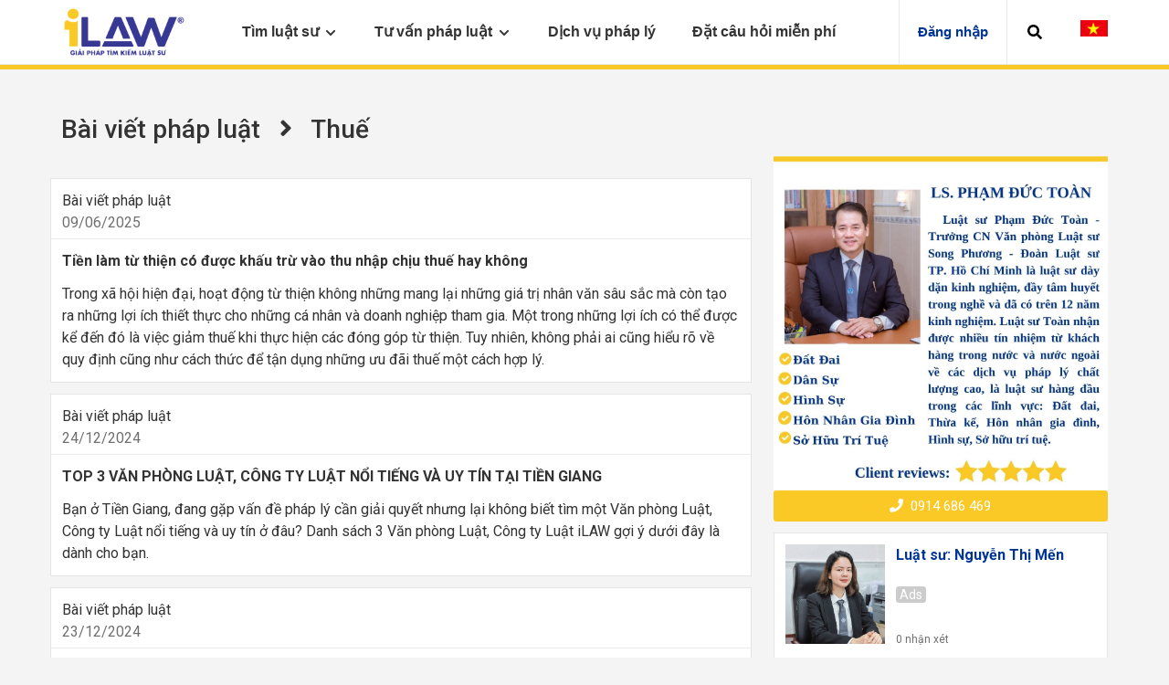

--- FILE ---
content_type: text/html; charset=utf-8
request_url: https://i-law.vn/tuvanphapluat/AllUsefulInfomations?name=thue&key_word_cat=$2
body_size: 17620
content:
<!DOCTYPE html>
<html class="no-js proxima-not-loaded circular-not-loaded flexbox" lang="vi">

<head>
    <meta charset="utf-8">
    <title>Tất cả thông tin pháp lý Thuế</title>
    <meta name="robots" content="index,follow">
    <meta name="viewport" content="width=device-width, initial-scale=1">
    <meta http-equiv="X-UA-Compatible" content="IE=Edge,chrome=1">
    <meta name="context_keys" content="navigation_specialty_id">
    <meta name="navigation_specialty_id" content="null">

    <meta name="geo.region" content="VN" />
    <meta name="geo.placename" content="Th&agrave;nh phố Hồ Ch&iacute; Minh" />
    <meta name="geo.position" content="10.781817;106.700637" />
    <meta name="ICBM" content="10.781817, 106.700637" />


    <meta name="title" content="Tất cả thông tin pháp lý Thuế" />
    <meta name="description" content="iLAW chuyên cung cấp các luật sư giỏi & uy tín hàng đầu tại Việt Nam thực hiện các dịch vụ pháp lý theo yêu cầu cá nhân, cơ quan, tổ chức, …" />
    <meta name="keywords" content="luật sư giỏi,dịch vụ pháp lý,tư vấn luật miễn phí,tìm luật sư" />
    <meta http-equiv="content-language" content="vi,en" />
    <link rel="alternate" href="https://i-law.vn/tuvanphapluat/AllUsefulInfomations?name=thue&amp;key_word_cat=$2" hreflang="vi-vn" />
    <link rel="icon" href="/favicon.ico">
    <meta name="author" content="Tất cả thông tin pháp lý Thuế" />
    <meta property="og:site_name" content="Tất cả thông tin pháp lý Thuế">
    <meta property="og:title" content="Tất cả thông tin pháp lý Thuế">
    <meta property="og:description" content="iLAW chuyên cung cấp các luật sư giỏi & uy tín hàng đầu tại Việt Nam thực hiện các dịch vụ pháp lý theo yêu cầu cá nhân, cơ quan, tổ chức, …">
    <meta property="og:type" content="Cổng thông tin tìm kiếm luật sư">
    <meta property="og:image" content="https://i-law.vn/theme/ILaw/img/1.jpg">
    <link rel="canonical" href="https://i-law.vn/tat-ca-huong-dan-phap-ly/thue">
    <script src='https://www.google.com/recaptcha/api.js'></script>
     <!-- Google Tag Manager -->
    <script>
        (function (w, d, s, l, i) {
            w[l] = w[l] || []; w[l].push({
                'gtm.start':
                    new Date().getTime(), event: 'gtm.js'
            }); var f = d.getElementsByTagName(s)[0],
                j = d.createElement(s), dl = l != 'dataLayer' ? '&l=' + l : ''; j.async = true; j.src =
                    'https://www.googletagmanager.com/gtm.js?id=' + i + dl; f.parentNode.insertBefore(j, f);
        })(window, document, 'script', 'dataLayer', 'GTM-PDJX28G');</script>
    <!-- End Google Tag Manager -->
    <script>
        (function (h, e, a, t, m, p) {
            m = e.createElement(a); m.async = !0; m.src = t;
            p = e.getElementsByTagName(a)[0]; p.parentNode.insertBefore(m, p);
        })(window, document, 'script', 'https://u.heatmap.it/log.js');
    </script>
    <meta name="revisit-after" content="1 days" />
    <meta name="robots" content="index,follow" />
    <meta name="apple-mobile-web-app-capable" content="yes" />


    <meta http-equiv="Cache-control" content="public">

    <link href="https://fonts.googleapis.com/css?family=Roboto:100,300,400,500,700,900" rel="stylesheet">

    <link rel="apple-touch-icon" href="/favicon.ico">
    <link rel="stylesheet" media="all" href="/theme/ILaw/assets/ilaw_responsive/application.css" />
    <link rel="stylesheet" media="all" href="/theme/ILaw/assets/ilaw_responsive/views/homepage/homepage.css" />
    <link rel="stylesheet" media="all" href="/theme/ILaw/assets/ilaw_responsive/show.css">
    <link rel="stylesheet" href="/theme/ILaw/assets/ilaw_responsive/downgraded.css">

    <link rel="stylesheet" href="/theme/ILaw/packages/fancybox/jquery.fancybox.min.css">

    <link rel="stylesheet" href="/theme/ILaw/packages/jquery-ui-1.12.1/jquery-ui.min.css">
    <link rel="stylesheet" href="/theme/ILaw/assets/css/main.css">
    <link rel="stylesheet" href="/theme/ILaw/assets/css/edit.css">
    <link type="text/css" rel="stylesheet" href="/css/all.min.css" />

    <script type="text/javascript" src="/theme/ILaw/packages/moment.min.js"></script>
    <script src="/js/jquery-1.10.2.min.js"></script>
    <link href="/css/select2.min.css" rel="stylesheet" />
    <script src="/js/select2.min.js"></script>
    <script src="/js/jquery-migrate-1.2.1.min.js"></script>
    <script src="/js/jquery-ui.js"></script>
    <script src="/vendors/jquery-validate/jquery.validate.min.js"></script>

    <script type="text/javascript" src="/vendors/jquery-toastr/toastr.js"></script>
    <script type="text/javascript" src="/vendors/jquery-toastr/toastr.min.js"></script>

    <link type="text/css" rel="stylesheet" href="/vendors/jquery-toastr/toastr.css" />
    <link type="text/css" rel="stylesheet" href="/vendors/jquery-toastr/toastr.min.css" />

    <script src="https://www.google.com/recaptcha/api.js?hl=vi" async defer></script>

</head>
<body data-env="production" class="topbar_offcanvas">
    <!-- Google Tag Manager (noscript) -->
    <noscript>
        <iframe src="https://www.googletagmanager.com/ns.html?id=GTM-PDJX28G"
                height="0" width="0" style="display:none;visibility:hidden"></iframe>
    </noscript>
    <!-- End Google Tag Manager (noscript) -->
    <div class="off-canvas-container">
        <div class="off-canvas-wrapper sticky-footer-container">
            <div class="sticky-footer-expander">
                <header role="banner" class="header" data-reactroot="">
                    <div class="topbar_root">
                        <div class="topbar_container">
                            <a id="topbar-menu-toggle" class="topbar_toggle">
                                <span aria-hidden="true" class="icon fas fa-bars js-user-notifications-count"></span>
                            </a>
                            <div class="topbar_logo">
                                <a href="/">
                                    <img src="/uploads/files/Setting_img_15629152506416.png" alt="iLAW" style="max-height: 55px;">
                                </a>
                            </div>
                            <div id="topbar-children" class="topbar_children collapse" aria-expanded="false">
                                <div class="topbar_logo">
                                    <a href="/">
                                        <img src="/uploads/files/Setting_img_15629152506416.png" alt="iLAW" style="max-height: 55px;">
                                    </a>
                                    <div style="margin-top:10px;float: right;">

                                    </div>
                                    <div style="margin-top:10px;float: right;">

                                        <div style="white-space: nowrap;margin-left: 20px;float: right">
                                            <a href="/Home/SetLanguage?returnUrl=~%2F&amp;culture=vi"><img src="/theme/ILaw/vi.png" width="30px"></a>
                                        </div>
                                    </div>

                                </div>
                                <nav role="navigation" class="dropdownmenu_container">
                                    <ul class="dropdownmenu_children">
                                        <li>
                                            <div class="menutitle_container menutitle_hasChildren menutitle_primary">
                                                <div class="menutitle_label">
                                                    <span class="menutitle_labelArea">
                                                        <span class="my_text" id="tkls">Tìm luật sư</span>
                                                        <svg class="menutitle_arrow" id="tim-kiem-ls" xmlns="http://www.w3.org/2000/svg" width="10.5" height="12" viewBox="0 0 448 512">
                                                            <path fill="currentColor" d="M207.029 381.476L12.686 187.132c-9.373-9.373-9.373-24.569 0-33.941l22.667-22.667c9.357-9.357 24.522-9.375 33.901-.04L224 284.505l154.745-154.021c9.379-9.335 24.544-9.317 33.901.04l22.667 22.667c9.373 9.373 9.373 24.569 0 33.941L240.971 381.476c-9.373 9.372-24.569 9.372-33.942 0z"></path>
                                                        </svg>
                                                    </span>
                                                </div>
                                                <ul id="nav-section-primary" class="menutitle_children"></ul>
                                            </div>
                                        </li>
                                        <li>
                                            <div class="menutitle_container menutitle_hasChildren menutitle_secondary">
                                                <div class="menutitle_label">
                                                    <a class="menutitle_labelArea">
                                                        <span class="my_text">Tư vấn pháp luật</span>
                                                        <svg class="menutitle_arrow" xmlns="http://www.w3.org/2000/svg" width="10.5" height="12" viewBox="0 0 448 512">
                                                            <path fill="currentColor" d="M207.029 381.476L12.686 187.132c-9.373-9.373-9.373-24.569 0-33.941l22.667-22.667c9.357-9.357 24.522-9.375 33.901-.04L224 284.505l154.745-154.021c9.379-9.335 24.544-9.317 33.901.04l22.667 22.667c9.373 9.373 9.373 24.569 0 33.941L240.971 381.476c-9.373 9.372-24.569 9.372-33.942 0z"></path>
                                                        </svg>
                                                    </a>
                                                </div>
                                                <ul id="nav-section-secondary" class="menutitle_children">
                                                    <li>
                                                        <div class="menuitem_container menuitem_secondary">
                                                            <div class="menuitem_nav" role="button">
                                                                <div class="menuitem_label">Bài viết pháp luật</div>
                                                                <svg class="menuitem_arrow" xmlns="http://www.w3.org/2000/svg" width="10.5" height="12" viewBox="0 0 448 512">
                                                                    <path fill="currentColor" d="M207.029 381.476L12.686 187.132c-9.373-9.373-9.373-24.569 0-33.941l22.667-22.667c9.357-9.357 24.522-9.375 33.901-.04L224 284.505l154.745-154.021c9.379-9.335 24.544-9.317 33.901.04l22.667 22.667c9.373 9.373 9.373 24.569 0 33.941L240.971 381.476c-9.373 9.372-24.569 9.372-33.942 0z"></path>
                                                                </svg>
                                                            </div>
                                                            <div class="menuitem_component">
                                                                <div class="menuitem_componentBuffer">
                                                                    <div class="linklist_container linklist_qaTopics">
                                                                        <ul class="linklist_children" id="baiviet_menu"></ul>
                                                                    </div>
                                                                </div>
                                                            </div>
                                                        </div>
                                                    </li>
                                                    <li>
                                                        <div class="menuitem_container menuitem_secondary">
                                                            <div class="menuitem_nav" role="button">
                                                                <div class="menuitem_label">Câu hỏi pháp luật</div>
                                                                <svg class="menuitem_arrow" xmlns="http://www.w3.org/2000/svg" width="10.5" height="12" viewBox="0 0 448 512">
                                                                    <path fill="currentColor" d="M207.029 381.476L12.686 187.132c-9.373-9.373-9.373-24.569 0-33.941l22.667-22.667c9.357-9.357 24.522-9.375 33.901-.04L224 284.505l154.745-154.021c9.379-9.335 24.544-9.317 33.901.04l22.667 22.667c9.373 9.373 9.373 24.569 0 33.941L240.971 381.476c-9.373 9.372-24.569 9.372-33.942 0z"></path>
                                                                </svg>
                                                            </div>
                                                            <div class="menuitem_component">
                                                                <div class="menuitem_componentBuffer">
                                                                    <div class="linklist_container linklist_qaTopics">
                                                                        <ul class="linklist_children" id="cauhoi_menu"></ul>
                                                                    </div>
                                                                </div>
                                                            </div>
                                                        </div>
                                                    </li>
                                                    <li>
                                                        <div class="menuitem_container menuitem_secondary">
                                                            <div class="menuitem_nav" role="button">
                                                                <div class="menuitem_label">Biểu mẫu</div>
                                                                <svg class="menuitem_arrow" xmlns="http://www.w3.org/2000/svg" width="10.5" height="12" viewBox="0 0 448 512">
                                                                    <path fill="currentColor" d="M207.029 381.476L12.686 187.132c-9.373-9.373-9.373-24.569 0-33.941l22.667-22.667c9.357-9.357 24.522-9.375 33.901-.04L224 284.505l154.745-154.021c9.379-9.335 24.544-9.317 33.901.04l22.667 22.667c9.373 9.373 9.373 24.569 0 33.941L240.971 381.476c-9.373 9.372-24.569 9.372-33.942 0z"></path>
                                                                </svg>
                                                            </div>
                                                            <div class="menuitem_component">
                                                                <div class="menuitem_componentBuffer">
                                                                    <div class="linklist_container linklist_qaTopics">
                                                                        <ul class="linklist_children" id="bieumau_menu"></ul>
                                                                    </div>
                                                                </div>
                                                            </div>
                                                        </div>
                                                    </li>
                                                </ul>
                                            </div>
                                        </li>
                                        <li>
                                            <div class="menutitle_container menutitle_hasChildren menutitle_primary" onclick="location.href='/dich-vu-phap-ly';">
                                                <div class="menutitle_label">
                                                    <a href="/dich-vu-phap-ly" class="menutitle_labelArea">
                                                        <span class="my_text">Dịch vụ pháp lý</span>
                                                    </a>
                                                </div>
                                            </div>
                                        </li>
                                        <li>
                                            <div class="menutitle_container menutitle_hasChildren menutitle_primary" onclick="location.href='/dat-cau-hoi-mien-phi';">
                                                <div class="menutitle_label">
                                                    <a href="/dat-cau-hoi-mien-phi" class="menutitle_labelArea">
                                                        <span class="my_text">Đặt câu hỏi miễn phí</span>
                                                    </a>
                                                </div>
                                            </div>
                                        </li>
                                    </ul>
                                </nav>
                                        <nav role="navigation" class="dropdownmenu_container ">
                                            <ul class="dropdownmenu_children">
                                                <li>
                                                    <a class="buttontitle_buttontitle" href="/account/Index" style="color: #003594">
                                                        Đăng nhập
                                                    </a>
                                                </li>
                                            </ul>
                                        </nav>

                            </div>
                            <a class="topbar_backdrop" tabindex="-1" aria-hidden="true"></a>
                            <a id="topbar-search-toggle" class="topbar_search" role="button" aria-expanded="false" aria-controls="#topbar-search" aria-label="Open to search Q&amp;A, Lawyers and more" data-toggle="collapse" data-target="#topbar-search">
                                <i>
                                    <svg xmlns="http://www.w3.org/2000/svg" viewBox="0 0 512 512">
                                        <path d="M505 442.7L405.3 343c-4.5-4.5-10.6-7-17-7H372c27.6-35.3 44-79.7 44-128C416 93.1 322.9 0 208 0S0 93.1 0 208s93.1 208 208 208c48.3 0 92.7-16.4 128-44v16.3c0 6.4 2.5 12.5 7 17l99.7 99.7c9.4 9.4 24.6 9.4 33.9 0l28.3-28.3c9.4-9.4 9.4-24.6.1-34zM208 336c-70.7 0-128-57.2-128-128 0-70.7 57.2-128 128-128 70.7 0 128 57.2 128 128 0 70.7-57.2 128-128 128z"></path>
                                    </svg>
                                </i>
                            </a>
                            <a class="topbar_backdrop" tabindex="-1" aria-hidden="true"></a>
                            <div class="hidden-xs" style="white-space: nowrap;margin-left: 20px;margin-top:20px;">
                                <a href="/Home/SetLanguage?returnUrl=~%2F&amp;culture=vi">
                                    <img src="/theme/ILaw/vi.png" width="30px">
                                </a>
                            </div>
                        </div>
                    </div>
                    <div class="searchbar_searchbar collapse" id="topbar-search" aria-expanded="false">
                        <div>
                            <form class="searchbar_form_T" action="/search/all">
                                <input type="search" role="combobox" aria-autocomplete="list" name="query" aria-expanded="false" autocomplete="off" value="" placeholder="Search Q&amp;A, lawyers and more">
                                <button type="button" class="searchbar_icon">
                                    <i><svg xmlns="http://www.w3.org/2000/svg" viewBox="0 0 512 512"><path d="M505 442.7L405.3 343c-4.5-4.5-10.6-7-17-7H372c27.6-35.3 44-79.7 44-128C416 93.1 322.9 0 208 0S0 93.1 0 208s93.1 208 208 208c48.3 0 92.7-16.4 128-44v16.3c0 6.4 2.5 12.5 7 17l99.7 99.7c9.4 9.4 24.6 9.4 33.9 0l28.3-28.3c9.4-9.4 9.4-24.6.1-34zM208 336c-70.7 0-128-57.2-128-128 0-70.7 57.2-128 128-128 70.7 0 128 57.2 128 128 0 70.7-57.2 128-128 128z"></path></svg></i>
                                </button>
                                <button type="submit" title="Submit your search query" aria-label="Search" class="sr-only">
                                    <i>
                                        <svg xmlns="http://www.w3.org/2000/svg" viewBox="0 0 512 512">
                                            <path d="M505 442.7L405.3 343c-4.5-4.5-10.6-7-17-7H372c27.6-35.3 44-79.7 44-128C416 93.1 322.9 0 208 0S0 93.1 0 208s93.1 208 208 208c48.3 0 92.7-16.4 128-44v16.3c0 6.4 2.5 12.5 7 17l99.7 99.7c9.4 9.4 24.6 9.4 33.9 0l28.3-28.3c9.4-9.4 9.4-24.6.1-34zM208 336c-70.7 0-128-57.2-128-128 0-70.7 57.2-128 128-128 70.7 0 128 57.2 128 128 0 70.7-57.2 128-128 128z"></path>
                                        </svg>
                                    </i>
                                </button>
                            </form>
                        </div>
                    </div>
                </header>
                <span class="hidden context-info" data-search-query="" data-location-query=""></span>
                <style type="text/css">
                    .daca-banner {
                        padding: 13px 35px 18px 15px;
                        height: 50px
                    }
                </style>
                <div id="skip_to_content"></div>
                <div class="page-content">
                    <!DOCTYPE html>

<html>
<head>
    <meta name="viewport" content="width=device-width" />
    <title>Bài viết pháp luật</title>
</head>
<body>
    <div class="container">
        <div class="u-spacer-1 hidden-xs"></div>
        <h1 id="advice-title">
            Bài viết pháp luật &nbsp;&nbsp;<i class="fa fa-angle-right"></i>&nbsp;&nbsp; Thu&#x1EBF;
        </h1>
        <div class="row">
            <div class="col-xs-12 col-md-8 remove-left-gutter">
                <style type="text/css">
                    .card-hr {
                        margin-right: -12px;
                        margin-left: -12px;
                        margin-top: 5px;
                        margin-bottom: 0;
                    }

                    #content-type-selector {
                        padding-bottom: 0px;
                        margin-bottom: .5em;
                    }

                    #search-query {
                        margin-bottom: .5em;
                    }

                    .v-u-spacer-custom {
                        padding-bottom: 30px;
                    }
                </style>
                <div class="u-margin-top-1">
                    <div class="v-topic-page-card-list">
                                <div class="card topic-advice-question-card">
                                    <div class="row">
                                        <a class="block-link">
                                            <div class="col-xs-10">
                                                <div class="small">Bài viết pháp luật</div>
                                                <div class="small text-muted">09/06/2025</div>
                                            </div>
                                        </a>
                                    </div>
                                    <hr class="card-hr">
                                    <div class="row">
                                        <div class="col-xs-12 u-margin-top-half">
                                            <a class="block-link" href="/huong-dan-phap-ly/tien-lam-tu-thien-co-duoc-khau-tru-vao-thu-nhap-chiu-thue-hay-khong-68956">
                                                <div><strong>Ti&#x1EC1;n l&#xE0;m t&#x1EEB; thi&#x1EC7;n c&#xF3; &#x111;&#x1B0;&#x1EE3;c kh&#x1EA5;u tr&#x1EEB; v&#xE0;o thu nh&#x1EAD;p ch&#x1ECB;u thu&#x1EBF; hay kh&#xF4;ng</strong></div>
                                                <div class="u-margin-top-half">
                                                    <div class="js-advice-truncate is-truncated" data-truncate-lines="1" data-tolerance-lines="0" aria-expanded="false" style="overflow-wrap: break-word;">Trong x&#xE3; h&#x1ED9;i hi&#x1EC7;n &#x111;&#x1EA1;i, ho&#x1EA1;t &#x111;&#x1ED9;ng t&#x1EEB; thi&#x1EC7;n kh&#xF4;ng nh&#x1EEF;ng mang l&#x1EA1;i nh&#x1EEF;ng gi&#xE1; tr&#x1ECB; nh&#xE2;n v&#x103;n s&#xE2;u s&#x1EAF;c m&#xE0; c&#xF2;n t&#x1EA1;o ra nh&#x1EEF;ng l&#x1EE3;i &#xED;ch thi&#x1EBF;t th&#x1EF1;c cho nh&#x1EEF;ng c&#xE1; nh&#xE2;n v&#xE0; doanh nghi&#x1EC7;p tham gia. M&#x1ED9;t trong nh&#x1EEF;ng l&#x1EE3;i &#xED;ch c&#xF3; th&#x1EC3; &#x111;&#x1B0;&#x1EE3;c k&#x1EC3; &#x111;&#x1EBF;n &#x111;&#xF3; l&#xE0; vi&#x1EC7;c gi&#x1EA3;m thu&#x1EBF; khi th&#x1EF1;c hi&#x1EC7;n c&#xE1;c &#x111;&#xF3;ng g&#xF3;p t&#x1EEB; thi&#x1EC7;n. Tuy nhi&#xEA;n, kh&#xF4;ng ph&#x1EA3;i ai c&#x169;ng hi&#x1EC3;u r&#xF5; v&#x1EC1; quy &#x111;&#x1ECB;nh c&#x169;ng nh&#x1B0; c&#xE1;ch th&#x1EE9;c &#x111;&#x1EC3; t&#x1EAD;n d&#x1EE5;ng nh&#x1EEF;ng &#x1B0;u &#x111;&#xE3;i thu&#x1EBF; m&#x1ED9;t c&#xE1;ch h&#x1EE3;p l&#xFD;. </div>
                                                </div>
                                            </a>
                                        </div>
                                    </div>
                                </div>
                                <div class="card topic-advice-question-card">
                                    <div class="row">
                                        <a class="block-link">
                                            <div class="col-xs-10">
                                                <div class="small">Bài viết pháp luật</div>
                                                <div class="small text-muted">24/12/2024</div>
                                            </div>
                                        </a>
                                    </div>
                                    <hr class="card-hr">
                                    <div class="row">
                                        <div class="col-xs-12 u-margin-top-half">
                                            <a class="block-link" href="/huong-dan-phap-ly/top-3-van-phong-luat-cong-ty-luat-noi-tieng-va-uy-tin-tai-tien-giang-68936">
                                                <div><strong>TOP 3 V&#x102;N PH&#xD2;NG LU&#x1EAC;T, C&#xD4;NG TY LU&#x1EAC;T N&#x1ED4;I TI&#x1EBE;NG V&#xC0; UY T&#xCD;N T&#x1EA0;I TI&#x1EC0;N GIANG</strong></div>
                                                <div class="u-margin-top-half">
                                                    <div class="js-advice-truncate is-truncated" data-truncate-lines="1" data-tolerance-lines="0" aria-expanded="false" style="overflow-wrap: break-word;">B&#x1EA1;n &#x1EDF; Ti&#x1EC1;n Giang, &#x111;ang g&#x1EB7;p v&#x1EA5;n &#x111;&#x1EC1; ph&#xE1;p l&#xFD; c&#x1EA7;n gi&#x1EA3;i quy&#x1EBF;t nh&#x1B0;ng l&#x1EA1;i kh&#xF4;ng bi&#x1EBF;t t&#xEC;m m&#x1ED9;t V&#x103;n ph&#xF2;ng Lu&#x1EAD;t, C&#xF4;ng ty Lu&#x1EAD;t n&#x1ED5;i ti&#x1EBF;ng v&#xE0; uy t&#xED;n &#x1EDF; &#x111;&#xE2;u? Danh s&#xE1;ch 3 V&#x103;n ph&#xF2;ng Lu&#x1EAD;t, C&#xF4;ng ty Lu&#x1EAD;t iLAW g&#x1EE3;i &#xFD; d&#x1B0;&#x1EDB;i &#x111;&#xE2;y l&#xE0; d&#xE0;nh cho b&#x1EA1;n.</div>
                                                </div>
                                            </a>
                                        </div>
                                    </div>
                                </div>
                                <div class="card topic-advice-question-card">
                                    <div class="row">
                                        <a class="block-link">
                                            <div class="col-xs-10">
                                                <div class="small">Bài viết pháp luật</div>
                                                <div class="small text-muted">23/12/2024</div>
                                            </div>
                                        </a>
                                    </div>
                                    <hr class="card-hr">
                                    <div class="row">
                                        <div class="col-xs-12 u-margin-top-half">
                                            <a class="block-link" href="/huong-dan-phap-ly/top-3-van-phong-luat-cong-ty-luat-noi-tieng-va-uy-tin-quan-nam-tu-liem-ha-noi-68932">
                                                <div><strong>TOP 3 V&#x102;N PH&#xD2;NG LU&#x1EAC;T, C&#xD4;NG TY LU&#x1EAC;T N&#x1ED4;I TI&#x1EBE;NG V&#xC0; UY T&#xCD;N QU&#x1EAC;N NAM T&#x1EEA; LI&#xCA;M H&#xC0; N&#x1ED8;I</strong></div>
                                                <div class="u-margin-top-half">
                                                    <div class="js-advice-truncate is-truncated" data-truncate-lines="1" data-tolerance-lines="0" aria-expanded="false" style="overflow-wrap: break-word;">B&#x1EA1;n &#x1EDF; Qu&#x1EAD;n Nam T&#x1EEB; Li&#xEA;m H&#xE0; N&#x1ED9;i, &#x111;ang g&#x1EB7;p v&#x1EA5;n &#x111;&#x1EC1; ph&#xE1;p l&#xFD; c&#x1EA7;n gi&#x1EA3;i quy&#x1EBF;t nh&#x1B0;ng l&#x1EA1;i kh&#xF4;ng bi&#x1EBF;t t&#xEC;m m&#x1ED9;t V&#x103;n ph&#xF2;ng Lu&#x1EAD;t, C&#xF4;ng ty Lu&#x1EAD;t n&#x1ED5;i ti&#x1EBF;ng v&#xE0; uy t&#xED;n &#x1EDF; &#x111;&#xE2;u? Danh s&#xE1;ch 3 V&#x103;n ph&#xF2;ng Lu&#x1EAD;t, C&#xF4;ng ty Lu&#x1EAD;t iLAW g&#x1EE3;i &#xFD; d&#x1B0;&#x1EDB;i &#x111;&#xE2;y l&#xE0; d&#xE0;nh cho b&#x1EA1;n.</div>
                                                </div>
                                            </a>
                                        </div>
                                    </div>
                                </div>
                                <div class="card topic-advice-question-card">
                                    <div class="row">
                                        <a class="block-link">
                                            <div class="col-xs-10">
                                                <div class="small">Bài viết pháp luật</div>
                                                <div class="small text-muted">26/12/2022</div>
                                            </div>
                                        </a>
                                    </div>
                                    <hr class="card-hr">
                                    <div class="row">
                                        <div class="col-xs-12 u-margin-top-half">
                                            <a class="block-link" href="/huong-dan-phap-ly/muc-thue-khoan-ho-kinh-doanh-ca-the-2020-66394">
                                                <div><strong>M&#x1EE9;c thu&#x1EBF; kho&#xE1;n h&#x1ED9; kinh doanh c&#xE1; th&#x1EC3; 2023 l&#xE0; bao nhi&#xEA;u?</strong></div>
                                                <div class="u-margin-top-half">
                                                    <div class="js-advice-truncate is-truncated" data-truncate-lines="1" data-tolerance-lines="0" aria-expanded="false" style="overflow-wrap: break-word;">H&#xE3;y c&#xF9;ng iLAW t&#xEC;m hi&#x1EC3;u chi ti&#x1EBF;t m&#x1EE9;c thu&#x1EBF; kho&#xE1;n h&#x1ED9; kinh doanh c&#xE1; th&#x1EC3; theo c&#xE1;c quy &#x111;&#x1ECB;nh m&#x1EDB;i nh&#x1EA5;t. Ngo&#xE0;i ra, c&#xE1;c Lu&#x1EAD;t s&#x1B0; s&#x1EBD; t&#x1B0; v&#x1EA5;n c&#xE1;c tr&#x1B0;&#x1EDD;ng h&#x1EE3;p th&#x1EF1;c ti&#x1EC5;n v&#x1EC1; thu&#x1EBF; kho&#xE1;n.</div>
                                                </div>
                                            </a>
                                        </div>
                                    </div>
                                </div>
                                <div class="card topic-advice-question-card">
                                    <div class="row">
                                        <a class="block-link">
                                            <div class="col-xs-10">
                                                <div class="small">Bài viết pháp luật</div>
                                                <div class="small text-muted">09/09/2022</div>
                                            </div>
                                        </a>
                                    </div>
                                    <hr class="card-hr">
                                    <div class="row">
                                        <div class="col-xs-12 u-margin-top-half">
                                            <a class="block-link" href="/huong-dan-phap-ly/quy-dinh-chung-ve-thoi-diem-lap-hoa-don-68580">
                                                <div><strong>Quy &#x111;&#x1ECB;nh chung v&#x1EC1; th&#x1EDD;i &#x111;i&#x1EC3;m l&#x1EAD;p h&#xF3;a &#x111;&#x1A1;n</strong></div>
                                                <div class="u-margin-top-half">
                                                    <div class="js-advice-truncate is-truncated" data-truncate-lines="1" data-tolerance-lines="0" aria-expanded="false" style="overflow-wrap: break-word;"></div>
                                                </div>
                                            </a>
                                        </div>
                                    </div>
                                </div>
                                <div class="card topic-advice-question-card">
                                    <div class="row">
                                        <a class="block-link">
                                            <div class="col-xs-10">
                                                <div class="small">Bài viết pháp luật</div>
                                                <div class="small text-muted">02/08/2022</div>
                                            </div>
                                        </a>
                                    </div>
                                    <hr class="card-hr">
                                    <div class="row">
                                        <div class="col-xs-12 u-margin-top-half">
                                            <a class="block-link" href="/huong-dan-phap-ly/nhung-khoan-thu-nhap-nao-phai-chiu-thue-thu-nhap-ca-nhan-1-68547">
                                                <div><strong>NH&#x1EEE;NG KHO&#x1EA2;N THU NH&#x1EAC;P N&#xC0;O PH&#x1EA2;I CH&#x1ECA;U THU&#x1EBE; THU NH&#x1EAC;P C&#xC1; NH&#xC2;N</strong></div>
                                                <div class="u-margin-top-half">
                                                    <div class="js-advice-truncate is-truncated" data-truncate-lines="1" data-tolerance-lines="0" aria-expanded="false" style="overflow-wrap: break-word;">C&#xE2;u h&#x1ECF;i: Th&#x1B0;a lu&#x1EAD;t s&#x1B0;, t&#xF4;i c&#xF3; v&#x1EA5;n &#x111;&#x1EC1; c&#x1EA7;n lu&#x1EAD;t s&#x1B0; t&#x1B0; v&#x1EA5;n nh&#x1B0; sau: Ngo&#xE0;i ti&#x1EC1;n l&#x1B0;&#x1A1;ng, n&#x103;m v&#x1EEB;a qua t&#xF4;i c&#xF2;n c&#xF3; c&#xE1;c kho&#x1EA3;n thu nh&#x1EAD;p kh&#xE1;c t&#x1EEB; nhi&#x1EC1;u ngu&#x1ED3;n kh&#xE1;c nh&#x1B0; ti&#x1EC1;n th&#x1B0;&#x1EDF;ng c&#x1EE7;a c&#xF4;ng ty, ti&#x1EC1;n tr&#xFA;ng th&#x1B0;&#x1EDF;ng x&#x1ED5; s&#x1ED1;, ti&#x1EC1;n cha m&#x1EB9; t&#x1EB7;ng cho. V&#x1EAD;y lu&#x1EAD;t s&#x1B0; cho t&#xF4;i h&#x1ECF;i trong c&#xE1;c kho&#x1EA3;n n&#xE0;y, nh&#x1EEF;ng kho&#x1EA3;n n&#xE0;o t&#xF4;i ph&#x1EA3;i ch&#x1ECB;u thu&#x1EBF; thu nh&#x1EAD;p c&#xE1; nh&#xE2;n? Mong lu&#x1EAD;t s&#x1B0; t&#x1B0; v&#x1EA5;n, xin c&#x1EA3;m &#x1A1;n.</div>
                                                </div>
                                            </a>
                                        </div>
                                    </div>
                                </div>
                                <div class="card topic-advice-question-card">
                                    <div class="row">
                                        <a class="block-link">
                                            <div class="col-xs-10">
                                                <div class="small">Bài viết pháp luật</div>
                                                <div class="small text-muted">26/03/2022</div>
                                            </div>
                                        </a>
                                    </div>
                                    <hr class="card-hr">
                                    <div class="row">
                                        <div class="col-xs-12 u-margin-top-half">
                                            <a class="block-link" href="/huong-dan-phap-ly/tu-ngay-01022022-giam-thue-gia-tri-gia-tang-tu-10-xuong-8-68450">
                                                <div><strong>T&#x1EEA; NG&#xC0;Y 01/02/2022 GI&#x1EA2;M THU&#x1EBE; GI&#xC1; TR&#x1ECA; GIA T&#x102;NG T&#x1EEA; 10% XU&#x1ED0;NG 8%</strong></div>
                                                <div class="u-margin-top-half">
                                                    <div class="js-advice-truncate is-truncated" data-truncate-lines="1" data-tolerance-lines="0" aria-expanded="false" style="overflow-wrap: break-word;">Ch&#x1EE7; tr&#x1B0;&#x1A1;ng gi&#x1EA3;m thu&#x1EBF; GTGT &#x111;&#x1B0;&#x1EE3;c Ch&#xED;nh ph&#x1EE7; s&#x1EED;a &#x111;&#x1ED5;i, b&#x1ED5; sung ph&#xF9; h&#x1EE3;p v&#x1EDB;i nh&#xF3;m n&#xE0;o? &#xC1;p d&#x1EE5;ng nh&#x1B0; th&#x1EBF; n&#xE0;o? B&#xE0;i vi&#x1EBF;t n&#xE0;y s&#x1EBD; ph&#xE2;n t&#xED;ch r&#xF5; h&#x1A1;n.</div>
                                                </div>
                                            </a>
                                        </div>
                                    </div>
                                </div>
                                <div class="card topic-advice-question-card">
                                    <div class="row">
                                        <a class="block-link">
                                            <div class="col-xs-10">
                                                <div class="small">Bài viết pháp luật</div>
                                                <div class="small text-muted">30/12/2021</div>
                                            </div>
                                        </a>
                                    </div>
                                    <hr class="card-hr">
                                    <div class="row">
                                        <div class="col-xs-12 u-margin-top-half">
                                            <a class="block-link" href="/huong-dan-phap-ly/tong-hop-300-bo-mau-thue-mau-ke-khai-thue-nam-2021-68167">
                                                <div><strong>T&#x1ED4;NG H&#x1EE2;P 300 B&#x1ED8; M&#x1EAA;U THU&#x1EBE;, M&#x1EAA;U K&#xCA; KHAI THU&#x1EBE; N&#x102;M 2022</strong></div>
                                                <div class="u-margin-top-half">
                                                    <div class="js-advice-truncate is-truncated" data-truncate-lines="1" data-tolerance-lines="0" aria-expanded="false" style="overflow-wrap: break-word;">&#x110;&#xE2;y l&#xE0; b&#x1ED9; t&#xE0;i li&#x1EC7;u 300 B&#x1ED8; M&#x1EAA;U THU&#x1EBE;, M&#x1EAA;U K&#xCA; KHAI THU&#x1EBE; N&#x102;M 2022 m&#xE0; FDVN s&#x1B0;u t&#x1EA7;m &#x111;&#x1B0;&#x1EE3;c &#x1EDF; c&#xE1;c k&#xEA;nh th&#xF4;ng tin v&#xE0; t&#x1ED5;ng h&#x1EE3;p &#x111;&#x1EC3; chia s&#x1EBB;. </div>
                                                </div>
                                            </a>
                                        </div>
                                    </div>
                                </div>
                    </div>
                    <ul>
                        <div class="serp-pagination text-center">
                            <nav><ul class="pagination"><li class="disabled"><a aria-label="&lt;span class=&#x27;fa fa-angle-left&#x27;&gt;&lt;/span&gt;"><span aria-hidden="true"><span class='fa fa-angle-left'></span></span></a></li><li class="disabled"><a aria-label="&#x110;&#x1EA7;u"><span aria-hidden="true">Đầu</span></a></li><li class="pagination-page is-current-page"><a aria-label="1" class="pagination-page is-current-page" href="/TuVanPhapLuat?page=1"><span aria-hidden="true">1</span></a></li><li><a aria-label="2" href="/TuVanPhapLuat?page=2"><span aria-hidden="true">2</span></a></li><li><a aria-label="3" href="/TuVanPhapLuat?page=3"><span aria-hidden="true">3</span></a></li><li><a aria-label="4" href="/TuVanPhapLuat?page=4"><span aria-hidden="true">4</span></a></li><li><a aria-label="5" href="/TuVanPhapLuat?page=5"><span aria-hidden="true">5</span></a></li><li class="disabled"><a aria-label="..."><span aria-hidden="true">...</span></a></li><li><a aria-label="Cu&#x1ED1;i" href="/TuVanPhapLuat?page=11"><span aria-hidden="true">Cuối</span></a></li><li><a aria-label="&lt;span class=&#x27;fa fa-angle-right&#x27;&gt;&lt;/span&gt;" href="/TuVanPhapLuat?page=2"><span aria-hidden="true"><span class='fa fa-angle-right'></span></span></a></li></ul></nav>
                        </div>
                    </ul>
                </div>
            </div>
<div class="col-xs-12 col-md-4">
        <a class="hidden-sm hidden-xs" target="_blank" href="/luat-su/pham-duc-toan-14214">
            <img alt="" class="img-responsive" src="\Uploads\users\14214\&#x111;u&#x31B;&#x301;c toa&#x300;n.jpg">
        </a>
        <a class="hidden-sm hidden-xs btn btn-gold btn-block v-js-phone-click" href="tel:0914686469">
            <span class="hidden-xs hidden-sm">
                <i class="fa fa-phone" aria-hidden="true">&nbsp;</i>&nbsp;<span class="my-phone-1">0914686469</span>
            </span>
        </a>

    <div class="u-margin-bottom-half"></div>
            <div class="js-zws gtm-attorney">
                <div class="card v-card-flex _sm">
                    <div class="row advertisement">
                        <div class="col-xs-4 remove-right-gutter">
                            <div class="fixed-thumb-listing-item">
                                <a href="/luat-su/nguyen-thi--men-21413">
                                    <img class="img-responsive" alt="Nguy&#x1EC5;n Th&#x1ECB;  M&#x1EBF;n" title="Nguy&#x1EC5;n Th&#x1ECB;  M&#x1EBF;n" src="\uploads\users\User_img_21413_14032025093449.jpg">
                                </a>
                            </div>
                        </div>
                        <div class="col-xs-8 u-vertical-padding-0">
                            <a class="lawyer-fullname" href="/luat-su/nguyen-thi--men-21413"><strong class="u-font-size-base u-vertical-padding-0">Luật sư: Nguy&#x1EC5;n Th&#x1ECB;  M&#x1EBF;n</strong></a>
                            <a class="block-link" href="#">
                                <span class="label u-bg-light-gray u-bg-dark" style="padding: 1px 4px;">Ads</span>
                            </a>

                            <div class="row">
                                <div class="col-xs-7 col-sm-12 remove-right-gutter">
                                    <p class="u-vertical-margin-0">
                                        <span class="u-text-color-yellow">
                                        </span>
                                        <br>
                                        <span class="text-muted u-font-size-xs">0 nhận xét</span>
                                    </p>
                                </div>
                                <div class="col-xs-5">
                                    <li class="visible-xs">
                                        <p><a class="btn btn-lg btn-outline btn-block" href="tel:0903805552">Gọi</a></p>
                                    </li>
                                </div>
                            </div>
                            <div class="col-xs-12">
                                <div class="row">
                                    <div class="col-xs-12">
                                        <p class="u-font-size-xs"></p>
                                    </div>
                                </div>
                            </div>
                        </div>
                        <div class="col-xs-12">
                            <div class="row">
                                <div class="col-xs-12">
                                    <p class="u-font-size-xs">
                                        <span>Đánh giá của iLAW:&nbsp;</span><strong>
                                            9.1
                                        </strong> &nbsp;
                                        <i class="fa fa-info-circle fa-w-16 icon u-text-color-blue u-font-size-small v-icon-spacing"></i>
                                    </p>
                                </div>
                            </div>
                        </div>

                    </div>
                    <div class="v-card-flex-expand"></div>
                    <div class="row advertisement">
                        <div class="col-xs-12">
                            <div class="row hidden-xs">
                                <div class="col-xs-12 u-text-color-green text-center u-margin-bottom-half u-font-size-small">
                                </div>
                            </div>
                            <div class="row hidden-xs">
                                <div class="col-xs-12">
                                    <p><a class="btn btn-outline btn-block my-phone-1" href="tel:0931105104">0931105104</a></p>
                                </div>
                            </div>
                        </div>
                    </div>
                    <div class="row advertisement">
                        <div class="col-xs-12">
                            <div class="row u-font-size-small">
                                <div class="col-xs-4">
                                    <a href="#">Nhắn tin</a>
                                </div>
                                <div class="col-xs-4">
                                    <a target="_blank" href="/luat-su/nguyen-thi--men-21413#payments">Mức phí</a>
                                </div>
                                <div class="col-xs-4">
                                    <a href="/luat-su/nguyen-thi--men-21413">Hồ sơ</a>
                                </div>
                            </div>
                        </div>
                    </div>
                </div>
            </div>
            <div class="js-zws gtm-attorney">
                <div class="card v-card-flex _sm">
                    <div class="row advertisement">
                        <div class="col-xs-4 remove-right-gutter">
                            <div class="fixed-thumb-listing-item">
                                <a href="/luat-su/tran-thi-thanh-thuy-21796">
                                    <img class="img-responsive" alt="Tr&#x1EA7;n Th&#x1ECB; Thanh Thu&#xFD;" title="Tr&#x1EA7;n Th&#x1ECB; Thanh Thu&#xFD;" src="\uploads\users\User_img_21796_15052025103639.jpg">
                                </a>
                            </div>
                        </div>
                        <div class="col-xs-8 u-vertical-padding-0">
                            <a class="lawyer-fullname" href="/luat-su/tran-thi-thanh-thuy-21796"><strong class="u-font-size-base u-vertical-padding-0">Luật sư: Tr&#x1EA7;n Th&#x1ECB; Thanh Thu&#xFD;</strong></a>
                            <a class="block-link" href="#">
                                <span class="label u-bg-light-gray u-bg-dark" style="padding: 1px 4px;">Ads</span>
                            </a>

                            <div class="row">
                                <div class="col-xs-7 col-sm-12 remove-right-gutter">
                                    <p class="u-vertical-margin-0">
                                        <span class="u-text-color-yellow">
                                        </span>
                                        <br>
                                        <span class="text-muted u-font-size-xs">0 nhận xét</span>
                                    </p>
                                </div>
                                <div class="col-xs-5">
                                    <li class="visible-xs">
                                        <p><a class="btn btn-lg btn-outline btn-block" href="tel:0903805552">Gọi</a></p>
                                    </li>
                                </div>
                            </div>
                            <div class="col-xs-12">
                                <div class="row">
                                    <div class="col-xs-12">
                                        <p class="u-font-size-xs"></p>
                                    </div>
                                </div>
                            </div>
                        </div>
                        <div class="col-xs-12">
                            <div class="row">
                                <div class="col-xs-12">
                                    <p class="u-font-size-xs">
                                        <span>Đánh giá của iLAW:&nbsp;</span><strong>
                                            9.2
                                        </strong> &nbsp;
                                        <i class="fa fa-info-circle fa-w-16 icon u-text-color-blue u-font-size-small v-icon-spacing"></i>
                                    </p>
                                </div>
                            </div>
                        </div>

                    </div>
                    <div class="v-card-flex-expand"></div>
                    <div class="row advertisement">
                        <div class="col-xs-12">
                            <div class="row hidden-xs">
                                <div class="col-xs-12 u-text-color-green text-center u-margin-bottom-half u-font-size-small">
                                </div>
                            </div>
                            <div class="row hidden-xs">
                                <div class="col-xs-12">
                                    <p><a class="btn btn-outline btn-block my-phone-1" href="tel:0948995442">0948995442</a></p>
                                </div>
                            </div>
                        </div>
                    </div>
                    <div class="row advertisement">
                        <div class="col-xs-12">
                            <div class="row u-font-size-small">
                                <div class="col-xs-4">
                                    <a href="#">Nhắn tin</a>
                                </div>
                                <div class="col-xs-4">
                                    <a target="_blank" href="/luat-su/tran-thi-thanh-thuy-21796#payments">Mức phí</a>
                                </div>
                                <div class="col-xs-4">
                                    <a href="/luat-su/tran-thi-thanh-thuy-21796">Hồ sơ</a>
                                </div>
                            </div>
                        </div>
                    </div>
                </div>
            </div>
            <div class="js-zws gtm-attorney">
                <div class="card v-card-flex _sm">
                    <div class="row advertisement">
                        <div class="col-xs-4 remove-right-gutter">
                            <div class="fixed-thumb-listing-item">
                                <a href="/luat-su/pham-thi-nguyet-23235">
                                    <img class="img-responsive" alt="Ph&#x1EA1;m Th&#x1ECB; Nguy&#x1EC7;t" title="Ph&#x1EA1;m Th&#x1ECB; Nguy&#x1EC7;t" src="\uploads\users\User_img_23235_07012026224757.jpg">
                                </a>
                            </div>
                        </div>
                        <div class="col-xs-8 u-vertical-padding-0">
                            <a class="lawyer-fullname" href="/luat-su/pham-thi-nguyet-23235"><strong class="u-font-size-base u-vertical-padding-0">Luật sư: Ph&#x1EA1;m Th&#x1ECB; Nguy&#x1EC7;t</strong></a>
                            <a class="block-link" href="#">
                                <span class="label u-bg-light-gray u-bg-dark" style="padding: 1px 4px;">Ads</span>
                            </a>

                            <div class="row">
                                <div class="col-xs-7 col-sm-12 remove-right-gutter">
                                    <p class="u-vertical-margin-0">
                                        <span class="u-text-color-yellow">
                                                <span aria-hidden="true" class="icon fas fa-star"></span>
                                                <span aria-hidden="true" class="icon fas fa-star"></span>
                                                <span aria-hidden="true" class="icon fas fa-star"></span>
                                                <span aria-hidden="true" class="icon fas fa-star"></span>
                                                <span aria-hidden="true" class="icon fas fa-star"></span>
                                        </span>
                                        <br>
                                        <span class="text-muted u-font-size-xs">19 nhận xét</span>
                                    </p>
                                </div>
                                <div class="col-xs-5">
                                    <li class="visible-xs">
                                        <p><a class="btn btn-lg btn-outline btn-block" href="tel:0903805552">Gọi</a></p>
                                    </li>
                                </div>
                            </div>
                            <div class="col-xs-12">
                                <div class="row">
                                    <div class="col-xs-12">
                                        <p class="u-font-size-xs"></p>
                                    </div>
                                </div>
                            </div>
                        </div>
                        <div class="col-xs-12">
                            <div class="row">
                                <div class="col-xs-12">
                                    <p class="u-font-size-xs">
                                        <span>Đánh giá của iLAW:&nbsp;</span><strong>
                                            9.0
                                        </strong> &nbsp;
                                        <i class="fa fa-info-circle fa-w-16 icon u-text-color-blue u-font-size-small v-icon-spacing"></i>
                                    </p>
                                </div>
                            </div>
                        </div>

                    </div>
                    <div class="v-card-flex-expand"></div>
                    <div class="row advertisement">
                        <div class="col-xs-12">
                            <div class="row hidden-xs">
                                <div class="col-xs-12 u-text-color-green text-center u-margin-bottom-half u-font-size-small">
                                </div>
                            </div>
                            <div class="row hidden-xs">
                                <div class="col-xs-12">
                                    <p><a class="btn btn-outline btn-block my-phone-1" href="tel:0976678677">0976678677</a></p>
                                </div>
                            </div>
                        </div>
                    </div>
                    <div class="row advertisement">
                        <div class="col-xs-12">
                            <div class="row u-font-size-small">
                                <div class="col-xs-4">
                                    <a href="#">Nhắn tin</a>
                                </div>
                                <div class="col-xs-4">
                                    <a target="_blank" href="/luat-su/pham-thi-nguyet-23235#payments">Mức phí</a>
                                </div>
                                <div class="col-xs-4">
                                    <a href="/luat-su/pham-thi-nguyet-23235">Hồ sơ</a>
                                </div>
                            </div>
                        </div>
                    </div>
                </div>
            </div>
    <div class="col-xs-12 gtm-context" data-gtm-context="topic meta data">
        <div class="u-margin-bottom-half"></div>
        <div class="card">
            <div class="gtm-subcontext" data-gtm-subcontext="question advice" style="margin-bottom: 6px;"><a class="u-text-color-reset" href="/tat-ca-cau-hoi/thue"><span class="h2">158</span> <span class="small">Câu hỏi được hỏi</span></a></div>
            <hr class="card-hr">
                <div class="gtm-subcontext" data-gtm-subcontext="guide advice" style="margin-top:5px;margin-bottom:5px;"><a class="u-text-color-reset" href="/tat-ca-huong-dan-phap-ly/thue"><span class="h2"> 85</span> <span class="small">Thông tin hữu ích bằng văn bản</span></a></div>
            <hr class="card-hr">

                <div class="gtm-subcontext" data-gtm-subcontext="guide advice" style="margin-top:5px;"><a class="u-text-color-reset" href="/bieu-mau/thue"><span class="h2">11</span> <span class="small">Biểu mẫu</span></a></div>

            <hr class="card-hr"><h3 class="u-margin-top-half">Chủ đề liên quan</h3>
            <ul class="unstyled-list gtm-subcontext" data-gtm-subcontext="related topic page">
                        <li class="unstyled-list"><a class="amos-tag" href="/tat-ca-huong-dan-phap-ly/thue-doanh-nghiep">Thu&#x1EBF; doanh nghi&#x1EC7;p</a></li>
                        <li class="unstyled-list"><a class="amos-tag" href="/tat-ca-huong-dan-phap-ly/thue-gia-tri-gia-tang">Thu&#x1EBF; gi&#xE1; tr&#x1ECB; gia t&#x103;ng</a></li>
                        <li class="unstyled-list"><a class="amos-tag" href="/tat-ca-huong-dan-phap-ly/thue-thu-nhap-ca-nhan">Thu&#x1EBF; thu nh&#x1EAD;p c&#xE1; nh&#xE2;n</a></li>
            </ul>
        </div>

    </div>
</div>
            <div class="container" id="qa-secondary-container">
                <input type="hidden" id="type_articles" value="THONGTINPHAPLUAT" />

<div class="row u-margin-top-1">
    <div class="col-xs-12 card accent-border-top" id="qa-learn-more-section">
        <h2 id="articleType"></h2>
        <div class="text-columns text-columns-narrowest text-columns-max-2" data-moduletype="related_topics">
            <ol class="link-list" id="related_topics">
            </ol>
        </div>
    </div>
</div>
<div class="u-vertical-padding-1">
    <div class="container">
        <div class="row v-seo-footer gtm-context" data-gtm-context="link farm">
            <div class="col-xs-12">
                <h2 class="h1 text-center u-margin-bottom-1">Duyệt tìm Luật sư</h2>
                <div class="u-tab-header">
                    <ul class="nav nav-tabs small" role="tablist">
                        <li class="text-center active gtm-subcontext" data-gtm-subcontext="by practice area" role="presentation"><a role="tab" data-toggle="tab" href="#practice-area" class="active">Theo lĩnh vực</a></li>
                        <li class="text-center gtm-subcontext" data-gtm-subcontext="by city" role="presentation"><a role="tab" data-toggle="tab" href="#city">Theo tỉnh thành</a></li>
                    </ul>
                </div>
            </div>
            <div class="col-xs-12">
                <div class="tab-content u-vertical-padding-2">
                    <div id="practice-area" class="tab-pane fade in active" role="tabpanel">
                        <div class="text-columns text-columns-max-4 text-columns-list-box">
                            <ul class="link-list-box large-icon" id="linhvuclienquan">

                            </ul>

                        </div>
                    </div>
                    <div id="city" class="tab-pane fade" role="tabpanel">
                        <div class="text-columns text-columns-narrowest text-columns-max-5">
                            <ul class="link-list" id="tinhthanh">

                            </ul>
                        </div>
                    </div>
                </div>
            </div>
        </div>
    </div>
</div>

<script>
    $(document).ready(function () {
        $.ajax({
            async: false,
            type: "get",
            url: "/TuVanPhapLuat/GetFooterMenu",
            success: function (result) {
                $("#linhvuclienquan").empty();
                $("#tinhthanh").empty();
                var html1 = "";
                var html2 = "";
                $.each(result.LinhVucCha, function (i, item) {
                    if (item.alias != "tat-ca-linh-vuc") {
                        html1 += '<li><a href="/luat-su-' + item.alias + '/tat-ca-tinh-thanh/tat-ca-quan-huyen">' + item.title + '</a></li>';
                    }
                });
                $.each(result.TinhThanh, function (i, item) {
                    if (item.alias != "tat-ca-tinh-thanh") {
                        html2 += '<li><a href="/luat-su-tat-ca-linh-vuc/' + item.alias + '/tat-ca-quan-huyen">' + item.name + '</a></li>'
                    }
                });
                $("#linhvuclienquan").append(html1);
                $("#tinhthanh").append(html2);
            },
        });

        var ta = $("#type_articles").val();

        if (ta == "THONGTINPHAPLUAT") {
            $("#articleType").text('Những thông tin hữu ích thuộc lĩnh vực khác');
            $.ajax({
            async: false,
            type: "post",
            url: "/TuVanPhapLuat/RelativeCategoriesMenu?categoryID=383&type_articles="+ta,
                success: function (result) {
                    $("#related_topics").empty();
                    var html1 = "";
                    $.each(result, function (i, item) {
                        if (item.alias != null) {
                            html1 += '<li><a href="/tat-ca-huong-dan-phap-ly/' + item.alias + '">' + item.title + '</a></li>';
                        } else {
                            html1 += '<li><a href="/tat-ca-huong-dan-phap-ly/'+item.trans["alias__vi"].content+'">' + item.trans["title__vi"].content + '</a></li>';
                        }
                        
                    });
                    $("#related_topics").append(html1);
                },
            });
        };

        if (ta == "BIEUMAU") {
            $("#articleType").text('Những biểu mẫu thuộc lĩnh vực khác');
            $.ajax({
            async: false,
            type: "post",
            url: "/TuVanPhapLuat/RelativeCategoriesMenu?categoryID=383&type_articles="+ta,
                success: function (result) {
                    $("#related_topics").empty();
                    var html1 = "";
                    $.each(result, function (i, item) {
                        if (item.alias != null) {
                            html1 += '<li><a href="/bieu-mau/' + item.alias + '">' + item.title + '</a></li>';
                        } else {
                            html1 += '<li><a href="/bieu-mau/'+item.trans["alias__vi"].content+'">' + item.trans["title__vi"].content + '</a></li>';
                        }                        
                    });
                    $("#related_topics").append(html1);
                },
            });
        };

        
    });
</script>                <div class="col-xs-12 col-md-4">
                    <a class="hidden-sm hidden-xs" target="_blank" href="/luat-su/-">
                        <img alt="" class="img-responsive" src="/uploads/users/">
                    </a>
                    <div class="u-margin-bottom-half"></div>
                </div>
            </div>
        </div>
</body>
</html>

<script>
    $(document).ready(function () {
        //var url = '/tuvanphapluat/AllUsefulInfomations/?categoryID=383&searchFaq=';
        var url = '/tat-ca-huong-dan-phap-ly/thue?name=thue&key_word_cat=383&key_word=';
        $("ul.pagination li a").each(function (i, e) {
            if ($(e).attr('href') !== undefined) {
                var p = $(e).attr("href").split("?page=")[1];
                $(e).attr("href", url + "&page=" + p);
            }
        });

        $(".my-phone-1").each(function (i, obj) {
            var tmp = $(this).text().replace(/^(\d{7})/, '$1  ');
            $(this).text(tmp.replace(/^(\d{4})/, '$1   '));
        });

    });
    var url = document.URL;
    document.querySelector("link[rel='canonical']").href = url.split("?")[0];
</script>

                </div>

                <div class="modal rating-modal" id="myModal" class="modal fade" role="dialog">
                    <div class="modal-dialog">
                        <div class="modal-content">
                            <div class="modal-body">
                                <button class="close" data-dismiss="modal" type="button">&times;</button><h3 class="modal-title u-margin-bottom-1"><p>Đánh giá (Rating) của iLAW </p></h3>
                                <h4 style="text-align: justify; ">1. Hệ thống Đánh giá (Rating) trên iLAW hoạt động như thế nào</h4><p style="text-align: justify;">iLAW đưa ra Đánh giá (Rating) dựa trên các thông tin do Luật sư cung cấp trong trang cá nhân của Luật sư và các thông tin mà iLAW thu thập được (ví dụ, các thông tin do Đoàn Luật sư, Liên đoàn Luật sư hoặc các Sở tư pháp công bố...). Thêm vào đó, thuật toán thông minh (Smart Agorithm) trên hệ thống iLAW cũng nhận diện và tự động cập nhật thường xuyên những thay đổi (tăng hoặc giảm) của Đánh giá (Rating).&nbsp;</p><p style="text-align: justify;"><b>2. Các yếu tố chính ảnh hưởng đến Đánh giá (Rating) của iLAW<br></b></p><p style="text-align: justify; "><b>Kinh nghiệm và bằng cấp</b></p><p style="text-align: justify;">Số năm kinh nghiệm hành nghề của Luật sư, học vấn, bằng cấp chuyên môn hoặc các bằng cấp trong các lĩnh vực liên quan mà Luật sư đạt được.</p><p style="text-align: justify;"><b>Thành tựu trong nghề nghiệp</b></p><p style="text-align: justify;">Các giải thưởng, vinh danh, bằng khen…của cá nhân Luật sư hoặc của văn phòng/công ty nơi Luật sư làm việc.</p><p style="text-align: justify;"><b>Danh tiếng và uy tín trong nghề</b></p><p style="text-align: justify;">Mức độ tích cực của các Nhận xét (reviews) và đánh giá sao (từ 1 sao đến 5 sao) chất lượng dịch vụ pháp lý từ khách hàng cũ và Đánh giá của luật sư đồng nghiệp đối với Luật sư.</p><p style="text-align: justify;"><b>Đóng góp cho nghề</b></p><p style="text-align: justify;">Luật sư có xuất bản các sách chuyên ngành pháp lý, các bài viết, chia sẻ quan điểm pháp lý trên các báo, tạp chí, các tham luận, trình bày tại các hội thảo chuyên ngành pháp lý...</p><p style="text-align: justify;"><b>Đóng góp cho cộng đồng</b></p><p style="text-align: justify;">Luật sư tích cực tham gia trả lời miễn phí các Câu hỏi của khách hàng, chia sẻ miễn phí các thông tin pháp lý hữu ích, các biểu mẫu, mẫu hợp đồng cho khách hàng trên iLAW.</p><h4 style="text-align: justify;">3. Các mức độ của Đánh giá (Rating) của iLAW</h4><p style="text-align: justify;">Kết quả Đánh giá (Rating) trên hệ thống iLAW được chia làm 04 mức độ tương ứng, phản ánh thông tin toàn diện về Luật sư và chất lượng cũng như uy tín của dịch vụ pháp lý mà Luật sư cung cấp:</p><p style="text-align: justify;">10 - 9.0: Xuất sắc&nbsp;</p><p style="text-align: justify;">8.9 - 8.0: Rất tốt&nbsp;</p><p style="text-align: justify;">7.9 - 7.0: Tốt&nbsp;</p><p style="text-align: justify;">6.9 - 6.0: Trung bình</p>
                            </div>
                        </div>
                    </div>
                </div>
            </div>
            <footer class="gtm-context" data-gtm-context="footer nav">
                <div class="footer footer-nav">
                    <div class="container text-center gtm-subcontext" data-gtm-subcontext="site nav">
                        <ul class="footer-nav-links ">
                            <li><a rel="nofollow" href="\ve-chung-toi">Về chúng tôi</a></li>
                            <li><a rel="nofollow" href="\dieu-khoan-va-dieu-kien-su-dung">Điều khoản sử dụng</a></li>
                                    <li><a rel="nofollow" href="\danh-cho-nguoi-dung">Dành cho người dùng</a></li>
                                    <li><a rel="nofollow" href="\danh-cho-luat-su">Dành cho Luật sư</a></li>

                            <li><a href="\chinh-sach-bao-mat-thong-tin">Chính sách bảo mật</a></li>
                                    <li><a rel="nofollow" href="\noi-quy-trang-nhan-xet-reviews">Nội quy trang Nhận xét</a></li>
                                    <li><a href="\danh-gia-cua-ilaw">Đánh giá của iLAW  </a></li>
                        </ul>
                    </div>
                </div>
                <div class="footer u-bg-black">
                    <div class="container">
                        <div class="row footer-align">
                            <div class="col-xs-12 col-sm-6 footer-align-left gtm-subcontext" data-gtm-subcontext="social">
                                <div class="box-ft" style="color: #fff">
                                    <p>Công Ty Cổ Phần Giải Pháp Pháp Lý Thông Minh</p>
                                    <p>Tầng 6 và 7, Toà nhà Friendship, số 31, đường Lê Duẩn, Phường Sài Gòn, Thành phố Hồ Chí Minh, Việt Nam</p>
                                    <p>Điện thoại: (028) 7303 2868</p>
                                    <p>Email: cskh@i-law.vn</p>
                                            <p>GCNĐKKD số 0314107106 do Sở Kế hoạch và Đầu tư TPHCM cấp ngày 10/11/2016</p>

                                </div>
                                <a class="social-link social-link-facebook icon-facebook" href="https://www.facebook.com/ketnoivoiluatsu"><span class="icon fab fa-facebook-f"></span></a>
                                <a class="social-link social-link-twitter icon-twitter" href=""><span class="icon fab fa-twitter"></span></a>
                                <a class="social-link social-link-linkedin icon-linkedin" href=""><span class="icon fab fa-linkedin-in"></span></a>
                                <a class="social-link social-link-youtube icon-youtube" href="https://www.youtube.com/channel/UCgxV8P5f5Ff4XzeF_G2fwCQ"><span class="icon fab fa-youtube"></span></a>
                                <a class="social-link social-link-google-plus icon-googleplus" rel="publisher" href=""><span class="icon fab fa-google-plus-g"></span></a>
                            </div>
                            <div class="col-xs-12 col-sm-6 footer-align-left u-text-color-white">
                                <div class="ui-spacer-1 visible-xs"></div>

                                <div class="box-ft" style="color: #fff">
                                    <p>iLAW chỉ cung cấp thông tin và nền tảng công nghệ để bạn sử dụng thông tin đó. Chúng tôi không phải là công ty luật và không cung cấp dịch vụ pháp lý. Bạn nên tham vấn ý kiến Luật sư cho vấn đề pháp lý mà bạn đang cần giải quyết. Vui lòng tham khảo Điều khoản sử dụng và Chính sách bảo mật khi sử dụng website.</p>
                                </div>
                                <div class="box-ft" style="color: #fff">
                                    <p></p>
                                </div>
                                <small><a target="_blank" href="http://online.gov.vn/CustomWebsiteDisplay.aspx?DocId=31851"><img height="50px" src="/theme/ILaw/img/dathongbao.png"></a></small>
                                <small>© iLAW Inc. All Rights Reserved 2019</small>
                            </div>
                        </div>
                    </div>
                </div>
            </footer>
        </div>
    </div>
    <script src="/theme/ILaw/packages/jquery-pin/jquery.pin.js"></script>
    <script src="/theme/ILaw/packages/jquery-ui-1.12.1/jquery-ui.min.js"></script>
    <script src="/theme/ILaw/packages/isotope/isotope.min.js"></script>
    <script src="/theme/ILaw/packages/bootstrap-3.3.7/js/bootstrap.min.js"></script>
    <script src="/theme/ILaw/packages/slick-1.8.1/slick/slick.min.js"></script>
    <script src="/theme/ILaw/packages/fancybox/jquery.fancybox.min.js"></script>
    <script src="/js/ScrollMagic.min.js"></script>
    <script src="/js/debug.addIndicators.min.js"></script>
    <script src="/theme/ILaw/assets/js/main.js?v=0121060246"></script>
    <script src="/theme/ILaw/assets/js/jquery.tmpl.js"></script>
    <script type="text/javascript" src="/js/summernote.min.js"></script>
    <script>

        $('.off-canvas-wrapper').append('<a href="/theme/ILaw/#" role="button" class="off-canvas-exit"></a>')

    </script>
    <!-- Global site tag (gtag.js) - Google Analytics -->
    <script async src="https://www.googletagmanager.com/gtag/js?id=UA-153097363-1"></script>
    <script>
        window.dataLayer = window.dataLayer || [];
        function gtag() { dataLayer.push(arguments); }
        gtag('js', new Date());

        gtag('config', 'UA-153097363-1');
    </script>

    <script type="text/javascript">
        function _toastr(status, message, title) {
            toastr.options = {
                "closeButton": true,
                "debug": false,
                "newestOnTop": true,
                "progressBar": false,
                "positionClass": "toast-top-right",
                "preventDuplicates": false,
                "onclick": null,
                "showDuration": "300",
                "hideDuration": "1000",
                "timeOut": "5000",
                "extendedTimeOut": "1000",
                "showEasing": "swing",
                "hideEasing": "linear",
                "showMethod": "fadeIn",
                "hideMethod": "fadeOut"
            }
            if (status === 'success') {
                toastr.success(message, title);
            } else {
                toastr.error(message, title);
            }
        }
        jQuery(document).ready(function () {
            $.ajax({
                async: false,
                type: "get",
                url: "/MasterPage/MainCategoryMenu",
                success: function (result) {
                    var html = "";
                    var html_baiviet = "";
                    var html_cauhoi = "";
                    var html_bieumau = "";
                    $.each(result.FatherMenu, function (i, item) {
                        html_baiviet += '<li><a href="/tat-ca-huong-dan-phap-ly/' + item.alias + '">' + item.title + '</a></li>';
                        html_cauhoi += '<li><a href="/tat-ca-cau-hoi/' + item.alias + '">' + item.title + '</a></li>';
                        html_bieumau += '<li><a href="/bieu-mau/' + item.alias + '">' + item.title + '</a></li>';
                        html += '<li>';
                        html += '    <div class="menuitem_container menuitem_primary">';
                        html += '        <div class="menuitem_nav" role="button">';
                        html += '            <div class="menuitem_label"><a href="/luat-su-' + item.alias + '/tat-ca-tinh-thanh/tat-ca-quan-huyen">' + item.title + '</a></div>';
                        html += '            <svg class="menuitem_arrow" xmlns="http://www.w3.org/2000/svg" width="10.5" height="12" viewBox="0 0 448 512">';
                        html += '                <path fill="currentColor" d="M207.029 381.476L12.686 187.132c-9.373-9.373-9.373-24.569 0-33.941l22.667-22.667c9.357-9.357 24.522-9.375 33.901-.04L224 284.505l154.745-154.021c9.379-9.335 24.544-9.317 33.901.04l22.667 22.667c9.373 9.373 9.373 24.569 0 33.941L240.971 381.476c-9.373 9.372-24.569 9.372-33.942 0z"></path>';
                        html += '            </svg>';
                        html += '        </div>';
                        html += '        <div class="menuitem_component">';
                        html += '            <div class="menuitem_componentBuffer">';
                        html += '                <div class="linklist_container linklist_states">';
                        html += '                    <ul class="linklist_children">';
                        $.each(result.ChildMenu, function (i, item2) {
                            if (item2.parent_id == item.id) {
                                html += '<li><a href="/luat-su-' + item2.alias + '/tat-ca-tinh-thanh/tat-ca-quan-huyen">' + item2.title + '</a></li>';
                            }
                        });
                        html += '                    </ul>';
                        html += '                </div>';
                        html += '            </div>';
                        html += '        </div>';
                        html += '    </div>';
                        html += '</li>';
                    });
                    $("#baiviet_menu").append(html_baiviet);
                    $("#cauhoi_menu").append(html_cauhoi);
                    $("#bieumau_menu").append(html_bieumau);
                    $("#nav-section-primary").append(html);
                },
            });
            $("#tim-kiem-ls").click(function (e) {
                if ($(this).parent().parent().parent().hasClass('menutitle_active')) {
                    $(this).parent().parent().parent().removeClass('menutitle_active');
                } else {
                    $(this).parent().parent().parent().addClass('menutitle_active');
                }
                $('#nav-section-primary').collapse('toggle');
            });
            $("#tkls").click(function (e) {
                window.location.href = "/tim-kiem-luat-su"
            });
        });

                        //$(window).on('load', function (event) {
                        //    $('#ajax_loader').delay().fadeOut('fast');
                        //});
    </script>
</body>

</html>

--- FILE ---
content_type: application/javascript
request_url: https://i-law.vn/js/summernote.min.js
body_size: 32519
content:
/*! Summernote v0.8.1 | (c) 2013-2015 Alan Hong and other contributors | MIT license */
!function(a){"function"==typeof define&&define.amd?define(["jquery"],a):"object"==typeof module&&module.exports?module.exports=a(require("jquery")):a(window.jQuery)}(function(a){"use strict";var b,c=function(){var b=function(a){return function(b){return a===b}},c=function(a,b){return a===b},d=function(a){return function(b,c){return b[a]===c[a]}},e=function(){return!0},f=function(){return!1},g=function(a){return function(){return!a.apply(a,arguments)}},h=function(a,b){return function(c){return a(c)&&b(c)}},i=function(a){return a},j=function(a,b){return function(){return a[b].apply(a,arguments)}},k=0,l=function(a){var b=++k+"";return a?a+b:b},m=function(b){var c=a(document);return{top:b.top+c.scrollTop(),left:b.left+c.scrollLeft(),width:b.right-b.left,height:b.bottom-b.top}},n=function(a){var b={};for(var c in a)a.hasOwnProperty(c)&&(b[a[c]]=c);return b},o=function(a,b){return b=b||"",b+a.split(".").map(function(a){return a.substring(0,1).toUpperCase()+a.substring(1)}).join("")};return{eq:b,eq2:c,peq2:d,ok:e,fail:f,self:i,not:g,and:h,invoke:j,uniqueId:l,rect2bnd:m,invertObject:n,namespaceToCamel:o}}(),d=function(){var b=function(a){return a[0]},d=function(a){return a[a.length-1]},e=function(a){return a.slice(0,a.length-1)},f=function(a){return a.slice(1)},g=function(a,b){for(var c=0,d=a.length;d>c;c++){var e=a[c];if(b(e))return e}},h=function(a,b){for(var c=0,d=a.length;d>c;c++)if(!b(a[c]))return!1;return!0},i=function(b,c){return a.inArray(c,b)},j=function(a,b){return-1!==i(a,b)},k=function(a,b){return b=b||c.self,a.reduce(function(a,c){return a+b(c)},0)},l=function(a){for(var b=[],c=-1,d=a.length;++c<d;)b[c]=a[c];return b},m=function(a){return!a||!a.length},n=function(a,c){if(!a.length)return[];var e=f(a);return e.reduce(function(a,b){var e=d(a);return c(d(e),b)?e[e.length]=b:a[a.length]=[b],a},[[b(a)]])},o=function(a){for(var b=[],c=0,d=a.length;d>c;c++)a[c]&&b.push(a[c]);return b},p=function(a){for(var b=[],c=0,d=a.length;d>c;c++)j(b,a[c])||b.push(a[c]);return b},q=function(a,b){var c=i(a,b);return-1===c?null:a[c+1]},r=function(a,b){var c=i(a,b);return-1===c?null:a[c-1]};return{head:b,last:d,initial:e,tail:f,prev:r,next:q,find:g,contains:j,all:h,sum:k,from:l,isEmpty:m,clusterBy:n,compact:o,unique:p}}(),e="function"==typeof define&&define.amd,f=function(b){var c="Comic Sans MS"===b?"Courier New":"Comic Sans MS",d=a("<div>").css({position:"absolute",left:"-9999px",top:"-9999px",fontSize:"200px"}).text("mmmmmmmmmwwwwwww").appendTo(document.body),e=d.css("fontFamily",c).width(),f=d.css("fontFamily",b+","+c).width();return d.remove(),e!==f},g=navigator.userAgent,h=/MSIE|Trident/i.test(g);if(h){var i=/MSIE (\d+[.]\d+)/.exec(g);i&&(b=parseFloat(i[1])),i=/Trident\/.*rv:([0-9]{1,}[\.0-9]{0,})/.exec(g),i&&(b=parseFloat(i[1]))}var j=/Edge\/\d+/.test(g),k=!!window.CodeMirror;if(!k&&e&&require)if(require.hasOwnProperty("resolve"))try{require.resolve("codemirror"),k=!0}catch(l){k=!1}else require.hasOwnProperty("specified")&&(k=require.specified("codemirror"));var m={isMac:navigator.appVersion.indexOf("Mac")>-1,isMSIE:h,isEdge:j,isFF:!j&&/firefox/i.test(g),isPhantom:/PhantomJS/i.test(g),isWebkit:!j&&/webkit/i.test(g),isChrome:!j&&/chrome/i.test(g),isSafari:!j&&/safari/i.test(g),browserVersion:b,jqueryVersion:parseFloat(a.fn.jquery),isSupportAmd:e,hasCodeMirror:k,isFontInstalled:f,isW3CRangeSupport:!!document.createRange},n=String.fromCharCode(160),o="\ufeff",p=function(){var b=function(b){return b&&a(b).hasClass("note-editable")},e=function(b){return b&&a(b).hasClass("note-control-sizing")},f=function(a){return a=a.toUpperCase(),function(b){return b&&b.nodeName.toUpperCase()===a}},g=function(a){return a&&3===a.nodeType},h=function(a){return a&&1===a.nodeType},i=function(a){return a&&/^BR|^IMG|^HR|^IFRAME|^BUTTON/.test(a.nodeName.toUpperCase())},j=function(a){return b(a)?!1:a&&/^DIV|^P|^LI|^H[1-7]/.test(a.nodeName.toUpperCase())},k=function(a){return a&&/^H[1-7]/.test(a.nodeName.toUpperCase())},l=f("PRE"),q=f("LI"),r=function(a){return j(a)&&!q(a)},s=f("TABLE"),t=function(a){return!(y(a)||u(a)||v(a)||j(a)||s(a)||x(a))},u=function(a){return a&&/^UL|^OL/.test(a.nodeName.toUpperCase())},v=f("HR"),w=function(a){return a&&/^TD|^TH/.test(a.nodeName.toUpperCase())},x=f("BLOCKQUOTE"),y=function(a){return w(a)||x(a)||b(a)},z=f("A"),A=function(a){return t(a)&&!!J(a,j)},B=function(a){return t(a)&&!J(a,j)},C=f("BODY"),D=function(a,b){return a.nextSibling===b||a.previousSibling===b},E=function(a,b){b=b||c.ok;var d=[];return a.previousSibling&&b(a.previousSibling)&&d.push(a.previousSibling),d.push(a),a.nextSibling&&b(a.nextSibling)&&d.push(a.nextSibling),d},F=m.isMSIE&&m.browserVersion<11?"&nbsp;":"<br>",G=function(a){return g(a)?a.nodeValue.length:a.childNodes.length},H=function(a){var b=G(a);return 0===b?!0:g(a)||1!==b||a.innerHTML!==F?d.all(a.childNodes,g)&&""===a.innerHTML?!0:!1:!0},I=function(a){i(a)||G(a)||(a.innerHTML=F)},J=function(a,c){for(;a;){if(c(a))return a;if(b(a))break;a=a.parentNode}return null},K=function(a,c){for(a=a.parentNode;a&&1===G(a);){if(c(a))return a;if(b(a))break;a=a.parentNode}return null},L=function(a,d){d=d||c.fail;var e=[];return J(a,function(a){return b(a)||e.push(a),d(a)}),e},M=function(a,b){var c=L(a);return d.last(c.filter(b))},N=function(b,c){for(var d=L(b),e=c;e;e=e.parentNode)if(a.inArray(e,d)>-1)return e;return null},O=function(a,b){b=b||c.fail;for(var d=[];a&&!b(a);)d.push(a),a=a.previousSibling;return d},P=function(a,b){b=b||c.fail;for(var d=[];a&&!b(a);)d.push(a),a=a.nextSibling;return d},Q=function(a,b){var d=[];return b=b||c.ok,function e(c){a!==c&&b(c)&&d.push(c);for(var f=0,g=c.childNodes.length;g>f;f++)e(c.childNodes[f])}(a),d},R=function(b,c){var d=b.parentNode,e=a("<"+c+">")[0];return d.insertBefore(e,b),e.appendChild(b),e},S=function(a,b){var c=b.nextSibling,d=b.parentNode;return c?d.insertBefore(a,c):d.appendChild(a),a},T=function(b,c){return a.each(c,function(a,c){b.appendChild(c)}),b},U=function(a){return 0===a.offset},V=function(a){return a.offset===G(a.node)},W=function(a){return U(a)||V(a)},X=function(a,b){for(;a&&a!==b;){if(0!==_(a))return!1;a=a.parentNode}return!0},Y=function(a,b){for(;a&&a!==b;){if(_(a)!==G(a.parentNode)-1)return!1;a=a.parentNode}return!0},Z=function(a,b){return U(a)&&X(a.node,b)},$=function(a,b){return V(a)&&Y(a.node,b)},_=function(a){for(var b=0;a=a.previousSibling;)b+=1;return b},aa=function(a){return!!(a&&a.childNodes&&a.childNodes.length)},ba=function(a,c){var d,e;if(0===a.offset){if(b(a.node))return null;d=a.node.parentNode,e=_(a.node)}else aa(a.node)?(d=a.node.childNodes[a.offset-1],e=G(d)):(d=a.node,e=c?0:a.offset-1);return{node:d,offset:e}},ca=function(a,c){var d,e;if(G(a.node)===a.offset){if(b(a.node))return null;d=a.node.parentNode,e=_(a.node)+1}else aa(a.node)?(d=a.node.childNodes[a.offset],e=0):(d=a.node,e=c?G(a.node):a.offset+1);return{node:d,offset:e}},da=function(a,b){return a.node===b.node&&a.offset===b.offset},ea=function(a){if(g(a.node)||!aa(a.node)||H(a.node))return!0;var b=a.node.childNodes[a.offset-1],c=a.node.childNodes[a.offset];return b&&!i(b)||c&&!i(c)?!1:!0},fa=function(a,b){for(;a;){if(b(a))return a;a=ba(a)}return null},ga=function(a,b){for(;a;){if(b(a))return a;a=ca(a)}return null},ha=function(a){if(!g(a.node))return!1;var b=a.node.nodeValue.charAt(a.offset-1);return b&&" "!==b&&b!==n},ia=function(a,b,c,d){for(var e=a;e&&(c(e),!da(e,b));){var f=d&&a.node!==e.node&&b.node!==e.node;e=ca(e,f)}},ja=function(a,b){var d=L(b,c.eq(a));return d.map(_).reverse()},ka=function(a,b){for(var c=a,d=0,e=b.length;e>d;d++)c=c.childNodes.length<=b[d]?c.childNodes[c.childNodes.length-1]:c.childNodes[b[d]];return c},la=function(a,b){var c=b&&b.isSkipPaddingBlankHTML,d=b&&b.isNotSplitEdgePoint;if(W(a)&&(g(a.node)||d)){if(U(a))return a.node;if(V(a))return a.node.nextSibling}if(g(a.node))return a.node.splitText(a.offset);var e=a.node.childNodes[a.offset],f=S(a.node.cloneNode(!1),a.node);return T(f,P(e)),c||(I(a.node),I(f)),f},ma=function(a,b,d){var e=L(b.node,c.eq(a));return e.length?1===e.length?la(b,d):e.reduce(function(a,c){return a===b.node&&(a=la(b,d)),la({node:c,offset:a?p.position(a):G(c)},d)}):null},na=function(a,b){var c,e,f=b?j:y,g=L(a.node,f),h=d.last(g)||a.node;f(h)?(c=g[g.length-2],e=h):(c=h,e=c.parentNode);var i=c&&ma(c,a,{isSkipPaddingBlankHTML:b,isNotSplitEdgePoint:b});return i||e!==a.node||(i=a.node.childNodes[a.offset]),{rightNode:i,container:e}},oa=function(a){return document.createElement(a)},pa=function(a){return document.createTextNode(a)},qa=function(a,b){if(a&&a.parentNode){if(a.removeNode)return a.removeNode(b);var c=a.parentNode;if(!b){var d,e,f=[];for(d=0,e=a.childNodes.length;e>d;d++)f.push(a.childNodes[d]);for(d=0,e=f.length;e>d;d++)c.insertBefore(f[d],a)}c.removeChild(a)}},ra=function(a,c){for(;a&&!b(a)&&c(a);){var d=a.parentNode;qa(a),a=d}},sa=function(a,b){if(a.nodeName.toUpperCase()===b.toUpperCase())return a;var c=oa(b);return a.style.cssText&&(c.style.cssText=a.style.cssText),T(c,d.from(a.childNodes)),S(c,a),qa(a),c},ta=f("TEXTAREA"),ua=function(a,b){var c=ta(a[0])?a.val():a.html();return b?c.replace(/[\n\r]/g,""):c},va=function(b,c){var d=ua(b);if(c){var e=/<(\/?)(\b(?!!)[^>\s]*)(.*?)(\s*\/?>)/g;d=d.replace(e,function(a,b,c){c=c.toUpperCase();var d=/^DIV|^TD|^TH|^P|^LI|^H[1-7]/.test(c)&&!!b,e=/^BLOCKQUOTE|^TABLE|^TBODY|^TR|^HR|^UL|^OL/.test(c);return a+(d||e?"\n":"")}),d=a.trim(d)}return d},wa=function(b){var c=a(b),d=c.offset(),e=c.outerHeight(!0);return{left:d.left,top:d.top+e}},xa=function(a,b){Object.keys(b).forEach(function(c){a.on(c,b[c])})},ya=function(a,b){Object.keys(b).forEach(function(c){a.off(c,b[c])})};return{NBSP_CHAR:n,ZERO_WIDTH_NBSP_CHAR:o,blank:F,emptyPara:"<p>"+F+"</p>",makePredByNodeName:f,isEditable:b,isControlSizing:e,isText:g,isElement:h,isVoid:i,isPara:j,isPurePara:r,isHeading:k,isInline:t,isBlock:c.not(t),isBodyInline:B,isBody:C,isParaInline:A,isPre:l,isList:u,isTable:s,isCell:w,isBlockquote:x,isBodyContainer:y,isAnchor:z,isDiv:f("DIV"),isLi:q,isBR:f("BR"),isSpan:f("SPAN"),isB:f("B"),isU:f("U"),isS:f("S"),isI:f("I"),isImg:f("IMG"),isTextarea:ta,isEmpty:H,isEmptyAnchor:c.and(z,H),isClosestSibling:D,withClosestSiblings:E,nodeLength:G,isLeftEdgePoint:U,isRightEdgePoint:V,isEdgePoint:W,isLeftEdgeOf:X,isRightEdgeOf:Y,isLeftEdgePointOf:Z,isRightEdgePointOf:$,prevPoint:ba,nextPoint:ca,isSamePoint:da,isVisiblePoint:ea,prevPointUntil:fa,nextPointUntil:ga,isCharPoint:ha,walkPoint:ia,ancestor:J,singleChildAncestor:K,listAncestor:L,lastAncestor:M,listNext:P,listPrev:O,listDescendant:Q,commonAncestor:N,wrap:R,insertAfter:S,appendChildNodes:T,position:_,hasChildren:aa,makeOffsetPath:ja,fromOffsetPath:ka,splitTree:ma,splitPoint:na,create:oa,createText:pa,remove:qa,removeWhile:ra,replace:sa,html:va,value:ua,posFromPlaceholder:wa,attachEvents:xa,detachEvents:ya}}(),q=function(b,e){var f=this,g=a.summernote.ui;return this.memos={},this.modules={},this.layoutInfo={},this.options=e,this.initialize=function(){return this.layoutInfo=g.createLayout(b,e),this._initialize(),b.hide(),this},this.destroy=function(){this._destroy(),b.removeData("summernote"),g.removeLayout(b,this.layoutInfo)},this.reset=function(){var a=f.isDisabled();this.code(p.emptyPara),this._destroy(),this._initialize(),a&&f.disable()},this._initialize=function(){var b=a.extend({},this.options.buttons);Object.keys(b).forEach(function(a){f.memo("button."+a,b[a])});var c=a.extend({},this.options.modules,a.summernote.plugins||{});Object.keys(c).forEach(function(a){f.module(a,c[a],!0)}),Object.keys(this.modules).forEach(function(a){f.initializeModule(a)})},this._destroy=function(){Object.keys(this.modules).reverse().forEach(function(a){f.removeModule(a)}),Object.keys(this.memos).forEach(function(a){f.removeMemo(a)})},this.code=function(a){var c=this.invoke("codeview.isActivated");return void 0===a?(this.invoke("codeview.sync"),c?this.layoutInfo.codable.val():this.layoutInfo.editable.html()):(c?this.layoutInfo.codable.val(a):this.layoutInfo.editable.html(a),b.val(a),this.triggerEvent("change",a),void 0)},this.isDisabled=function(){return"false"===this.layoutInfo.editable.attr("contenteditable")},this.enable=function(){this.layoutInfo.editable.attr("contenteditable",!0),this.invoke("toolbar.activate",!0)},this.disable=function(){this.invoke("codeview.isActivated")&&this.invoke("codeview.deactivate"),this.layoutInfo.editable.attr("contenteditable",!1),this.invoke("toolbar.deactivate",!0)},this.triggerEvent=function(){var a=d.head(arguments),e=d.tail(d.from(arguments)),f=this.options.callbacks[c.namespaceToCamel(a,"on")];f&&f.apply(b[0],e),b.trigger("summernote."+a,e)},this.initializeModule=function(a){var d=this.modules[a];d.shouldInitialize=d.shouldInitialize||c.ok,d.shouldInitialize()&&(d.initialize&&d.initialize(),d.events&&p.attachEvents(b,d.events))},this.module=function(a,b,c){return 1===arguments.length?this.modules[a]:(this.modules[a]=new b(this),void(c||this.initializeModule(a)))},this.removeModule=function(a){var c=this.modules[a];c.shouldInitialize()&&(c.events&&p.detachEvents(b,c.events),c.destroy&&c.destroy()),delete this.modules[a]},this.memo=function(a,b){return 1===arguments.length?this.memos[a]:void(this.memos[a]=b)},this.removeMemo=function(a){this.memos[a]&&this.memos[a].destroy&&this.memos[a].destroy(),delete this.memos[a]},this.createInvokeHandler=function(b,c){return function(d){d.preventDefault(),f.invoke(b,c||a(d.target).closest("[data-value]").data("value"))}},this.invoke=function(){var a=d.head(arguments),b=d.tail(d.from(arguments)),c=a.split("."),e=c.length>1,f=e&&d.head(c),g=e?d.last(c):d.head(c),h=this.modules[f||"editor"];return!f&&this[g]?this[g].apply(this,b):h&&h[g]&&h.shouldInitialize()?h[g].apply(h,b):void 0},this.initialize()};a.fn.extend({summernote:function(){var b=a.type(d.head(arguments)),c="string"===b,e="object"===b,f=e?d.head(arguments):{};f=a.extend({},a.summernote.options,f),f.langInfo=a.extend(!0,{},a.summernote.lang["en-US"],a.summernote.lang[f.lang]),this.each(function(b,c){var d=a(c);if(!d.data("summernote")){var e=new q(d,f);d.data("summernote",e),d.data("summernote").triggerEvent("init",e.layoutInfo)}});var g=this.first();if(g.length){var h=g.data("summernote");if(c)return h.invoke.apply(h,d.from(arguments));f.focus&&h.invoke("editor.focus")}return this}});var r=function(b,c,d,e){this.render=function(f){var g=a(b);if(d&&d.contents&&g.html(d.contents),d&&d.className&&g.addClass(d.className),d&&d.data&&a.each(d.data,function(a,b){g.attr("data-"+a,b)}),d&&d.click&&g.on("click",d.click),c){var h=g.find(".note-children-container");c.forEach(function(a){a.render(h.length?h:g)})}return e&&e(g,d),d&&d.callback&&d.callback(g),f&&f.append(g),g}},s={create:function(b,c){return function(){var d=a.isArray(arguments[0])?arguments[0]:[],e="object"==typeof arguments[1]?arguments[1]:arguments[0];return e&&e.children&&(d=e.children),new r(b,d,e,c)}}},t=s.create('<div class="note-editor note-frame panel panel-default"/>'),u=s.create('<div class="note-toolbar panel-heading"/>'),v=s.create('<div class="note-editing-area"/>'),w=s.create('<textarea class="note-codable"/>'),x=s.create('<div class="note-editable panel-body" contentEditable="true"/>'),y=s.create(['<div class="note-statusbar">','  <div class="note-resizebar">','    <div class="note-icon-bar"/>','    <div class="note-icon-bar"/>','    <div class="note-icon-bar"/>',"  </div>","</div>"].join("")),z=s.create('<div class="note-editor"/>'),A=s.create('<div class="note-editable" contentEditable="true"/>'),B=s.create('<div class="note-btn-group btn-group">'),C=s.create('<button type="button" class="note-btn btn btn-default btn-sm">',function(a,b){b&&b.tooltip&&a.attr({title:b.tooltip}).tooltip({container:"body",trigger:"hover",placement:"bottom"})}),D=s.create('<div class="dropdown-menu">',function(b,c){var d=a.isArray(c.items)?c.items.map(function(a){var b="string"==typeof a?a:a.value||"",d=c.template?c.template(a):a;return'<li><a href="#" data-value="'+b+'">'+d+"</a></li>"}).join(""):c.items;b.html(d)}),E=s.create('<div class="dropdown-menu note-check">',function(b,c){var d=a.isArray(c.items)?c.items.map(function(a){var b="string"==typeof a?a:a.value||"",d=c.template?c.template(a):a;return'<li><a href="#" data-value="'+b+'">'+I(c.checkClassName)+" "+d+"</a></li>"}).join(""):c.items;b.html(d)}),F=s.create('<div class="note-color-palette"/>',function(a,b){for(var c=[],d=0,e=b.colors.length;e>d;d++){for(var f=b.eventName,g=b.colors[d],h=[],i=0,j=g.length;j>i;i++){var k=g[i];h.push(['<button type="button" class="note-color-btn"','style="background-color:',k,'" ','data-event="',f,'" ','data-value="',k,'" ','title="',k,'" ','data-toggle="button" tabindex="-1"></button>'].join(""))}c.push('<div class="note-color-row">'+h.join("")+"</div>")}a.html(c.join("")),a.find(".note-color-btn").tooltip({container:"body",trigger:"hover",placement:"bottom"})}),G=s.create('<div class="modal" aria-hidden="false" tabindex="-1"/>',function(a,b){b.fade&&a.addClass("fade"),a.html(['<div class="modal-dialog">','  <div class="modal-content">',b.title?'    <div class="modal-header">      <button type="button" class="close" data-dismiss="modal" aria-label="Close"><span aria-hidden="true">&times;</span></button>      <h4 class="modal-title">'+b.title+"</h4>    </div>":"",'    <div class="modal-body">'+b.body+"</div>",b.footer?'    <div class="modal-footer">'+b.footer+"</div>":"","  </div>","</div>"].join(""))}),H=s.create(['<div class="note-popover popover in">','  <div class="arrow"/>','  <div class="popover-content note-children-container"/>',"</div>"].join(""),function(a,b){var c="undefined"!=typeof b.direction?b.direction:"bottom";a.addClass(c),b.hideArrow&&a.find(".arrow").hide()}),I=function(a,b){return b=b||"i","<"+b+' class="'+a+'"/>'},J={editor:t,toolbar:u,editingArea:v,codable:w,editable:x,statusbar:y,airEditor:z,airEditable:A,buttonGroup:B,button:C,dropdown:D,dropdownCheck:E,palette:F,dialog:G,popover:H,icon:I,toggleBtn:function(a,b){a.toggleClass("disabled",!b),a.attr("disabled",!b)},toggleBtnActive:function(a,b){a.toggleClass("active",b)},onDialogShown:function(a,b){a.one("shown.bs.modal",b)},onDialogHidden:function(a,b){a.one("hidden.bs.modal",b)},showDialog:function(a){a.modal("show")},hideDialog:function(a){a.modal("hide")},createLayout:function(a,b){var c=(b.airMode?J.airEditor([J.editingArea([J.airEditable()])]):J.editor([J.toolbar(),J.editingArea([J.codable(),J.editable()]),J.statusbar()])).render();return c.insertAfter(a),{note:a,editor:c,toolbar:c.find(".note-toolbar"),editingArea:c.find(".note-editing-area"),editable:c.find(".note-editable"),codable:c.find(".note-codable"),statusbar:c.find(".note-statusbar")}},removeLayout:function(a,b){a.html(b.editable.html()),b.editor.remove(),a.show()}};a.summernote=a.summernote||{lang:{}},a.extend(a.summernote.lang,{"en-US":{font:{bold:"Bold",italic:"Italic",underline:"Underline",clear:"Remove Font Style",height:"Line Height",name:"Font Family",strikethrough:"Strikethrough",subscript:"Subscript",superscript:"Superscript",size:"Font Size"},image:{image:"Picture",insert:"Insert Image",resizeFull:"Resize Full",resizeHalf:"Resize Half",resizeQuarter:"Resize Quarter",floatLeft:"Float Left",floatRight:"Float Right",floatNone:"Float None",shapeRounded:"Shape: Rounded",shapeCircle:"Shape: Circle",shapeThumbnail:"Shape: Thumbnail",shapeNone:"Shape: None",dragImageHere:"Drag image or text here",dropImage:"Drop image or Text",selectFromFiles:"Select from files",maximumFileSize:"Maximum file size",maximumFileSizeError:"Maximum file size exceeded.",url:"Image URL",remove:"Remove Image"},video:{video:"Video",videoLink:"Video Link",insert:"Insert Video",url:"Video URL?",providers:"(YouTube, Vimeo, Vine, Instagram, DailyMotion or Youku)"},link:{link:"Link",insert:"Insert Link",unlink:"Unlink",edit:"Edit",textToDisplay:"Text to display",url:"To what URL should this link go?",openInNewWindow:"Open in new window"},table:{table:"Table"},hr:{insert:"Insert Horizontal Rule"},style:{style:"Style",normal:"Normal",blockquote:"Quote",pre:"Code",h1:"Header 1",h2:"Header 2",h3:"Header 3",h4:"Header 4",h5:"Header 5",h6:"Header 6"},lists:{unordered:"Unordered list",ordered:"Ordered list"},options:{help:"Help",fullscreen:"Full Screen",codeview:"Code View"},paragraph:{paragraph:"Paragraph",outdent:"Outdent",indent:"Indent",left:"Align left",center:"Align center",right:"Align right",justify:"Justify full"},color:{recent:"Recent Color",more:"More Color",background:"Background Color",foreground:"Foreground Color",transparent:"Transparent",setTransparent:"Set transparent",reset:"Reset",resetToDefault:"Reset to default"},shortcut:{shortcuts:"Keyboard shortcuts",close:"Close",textFormatting:"Text formatting",action:"Action",paragraphFormatting:"Paragraph formatting",documentStyle:"Document Style",extraKeys:"Extra keys"},help:{insertParagraph:"Insert Paragraph",undo:"Undoes the last command",redo:"Redoes the last command",tab:"Tab",untab:"Untab",bold:"Set a bold style",italic:"Set a italic style",underline:"Set a underline style",strikethrough:"Set a strikethrough style",removeFormat:"Clean a style",justifyLeft:"Set left align",justifyCenter:"Set center align",justifyRight:"Set right align",justifyFull:"Set full align",insertUnorderedList:"Toggle unordered list",insertOrderedList:"Toggle ordered list",outdent:"Outdent on current paragraph",indent:"Indent on current paragraph",formatPara:"Change current block's format as a paragraph(P tag)",formatH1:"Change current block's format as H1",formatH2:"Change current block's format as H2",formatH3:"Change current block's format as H3",formatH4:"Change current block's format as H4",formatH5:"Change current block's format as H5",formatH6:"Change current block's format as H6",insertHorizontalRule:"Insert horizontal rule","linkDialog.show":"Show Link Dialog"},history:{undo:"Undo",redo:"Redo"},specialChar:{specialChar:"SPECIAL CHARACTERS",select:"Select Special characters"}}});var K,L=function(){var a={BACKSPACE:8,TAB:9,ENTER:13,SPACE:32,LEFT:37,UP:38,RIGHT:39,DOWN:40,NUM0:48,NUM1:49,NUM2:50,NUM3:51,NUM4:52,NUM5:53,NUM6:54,NUM7:55,NUM8:56,B:66,E:69,I:73,J:74,K:75,L:76,R:82,S:83,U:85,V:86,Y:89,Z:90,SLASH:191,LEFTBRACKET:219,BACKSLASH:220,RIGHTBRACKET:221};return{isEdit:function(b){return d.contains([a.BACKSPACE,a.TAB,a.ENTER,a.SPACE],b)},isMove:function(b){return d.contains([a.LEFT,a.UP,a.RIGHT,a.DOWN],b)},nameFromCode:c.invertObject(a),code:a}}(),M=function(){var b=function(a,b){var c,e,f=a.parentElement(),g=document.body.createTextRange(),h=d.from(f.childNodes);for(c=0;c<h.length;c++)if(!p.isText(h[c])){if(g.moveToElementText(h[c]),g.compareEndPoints("StartToStart",a)>=0)break;e=h[c]}if(0!==c&&p.isText(h[c-1])){var i=document.body.createTextRange(),j=null;i.moveToElementText(e||f),i.collapse(!e),j=e?e.nextSibling:f.firstChild;var k=a.duplicate();k.setEndPoint("StartToStart",i);for(var l=k.text.replace(/[\r\n]/g,"").length;l>j.nodeValue.length&&j.nextSibling;)l-=j.nodeValue.length,j=j.nextSibling;j.nodeValue;b&&j.nextSibling&&p.isText(j.nextSibling)&&l===j.nodeValue.length&&(l-=j.nodeValue.length,j=j.nextSibling),f=j,c=l}return{cont:f,offset:c}},e=function(a){var b=function(a,e){var f,g;if(p.isText(a)){var h=p.listPrev(a,c.not(p.isText)),i=d.last(h).previousSibling;f=i||a.parentNode,e+=d.sum(d.tail(h),p.nodeLength),g=!i}else{if(f=a.childNodes[e]||a,p.isText(f))return b(f,0);e=0,g=!1}return{node:f,collapseToStart:g,offset:e}},e=document.body.createTextRange(),f=b(a.node,a.offset);return e.moveToElementText(f.node),e.collapse(f.collapseToStart),e.moveStart("character",f.offset),e},f=function(b,g,h,i){this.sc=b,this.so=g,this.ec=h,this.eo=i;var j=function(){if(m.isW3CRangeSupport){var a=document.createRange();return a.setStart(b,g),a.setEnd(h,i),a}var c=e({node:b,offset:g});return c.setEndPoint("EndToEnd",e({node:h,offset:i})),c};this.getPoints=function(){return{sc:b,so:g,ec:h,eo:i}},this.getStartPoint=function(){return{node:b,offset:g}},this.getEndPoint=function(){return{node:h,offset:i}},this.select=function(){var a=j();if(m.isW3CRangeSupport){var b=document.getSelection();b.rangeCount>0&&b.removeAllRanges(),b.addRange(a)}else a.select();return this},this.scrollIntoView=function(b){var c=a(b).height();return b.scrollTop+c<this.sc.offsetTop&&(b.scrollTop+=Math.abs(b.scrollTop+c-this.sc.offsetTop)),this},this.normalize=function(){var a=function(a,b){if(p.isVisiblePoint(a)&&!p.isEdgePoint(a)||p.isVisiblePoint(a)&&p.isRightEdgePoint(a)&&!b||p.isVisiblePoint(a)&&p.isLeftEdgePoint(a)&&b||p.isVisiblePoint(a)&&p.isBlock(a.node)&&p.isEmpty(a.node))return a;var c=p.ancestor(a.node,p.isBlock);if((p.isLeftEdgePointOf(a,c)||p.isVoid(p.prevPoint(a).node))&&!b||(p.isRightEdgePointOf(a,c)||p.isVoid(p.nextPoint(a).node))&&b){if(p.isVisiblePoint(a))return a;b=!b}var d=b?p.nextPointUntil(p.nextPoint(a),p.isVisiblePoint):p.prevPointUntil(p.prevPoint(a),p.isVisiblePoint);return d||a},b=a(this.getEndPoint(),!1),c=this.isCollapsed()?b:a(this.getStartPoint(),!0);return new f(c.node,c.offset,b.node,b.offset)},this.nodes=function(a,b){a=a||c.ok;var e=b&&b.includeAncestor,f=b&&b.fullyContains,g=this.getStartPoint(),h=this.getEndPoint(),i=[],j=[];return p.walkPoint(g,h,function(b){if(!p.isEditable(b.node)){var c;f?(p.isLeftEdgePoint(b)&&j.push(b.node),p.isRightEdgePoint(b)&&d.contains(j,b.node)&&(c=b.node)):c=e?p.ancestor(b.node,a):b.node,c&&a(c)&&i.push(c)}},!0),d.unique(i)},this.commonAncestor=function(){return p.commonAncestor(b,h)},this.expand=function(a){var c=p.ancestor(b,a),d=p.ancestor(h,a);if(!c&&!d)return new f(b,g,h,i);var e=this.getPoints();return c&&(e.sc=c,e.so=0),d&&(e.ec=d,e.eo=p.nodeLength(d)),new f(e.sc,e.so,e.ec,e.eo)},this.collapse=function(a){return a?new f(b,g,b,g):new f(h,i,h,i)},this.splitText=function(){var a=b===h,c=this.getPoints();return p.isText(h)&&!p.isEdgePoint(this.getEndPoint())&&h.splitText(i),p.isText(b)&&!p.isEdgePoint(this.getStartPoint())&&(c.sc=b.splitText(g),c.so=0,a&&(c.ec=c.sc,c.eo=i-g)),new f(c.sc,c.so,c.ec,c.eo)},this.deleteContents=function(){if(this.isCollapsed())return this;var b=this.splitText(),c=b.nodes(null,{fullyContains:!0}),e=p.prevPointUntil(b.getStartPoint(),function(a){return!d.contains(c,a.node)}),g=[];return a.each(c,function(a,b){var c=b.parentNode;e.node!==c&&1===p.nodeLength(c)&&g.push(c),p.remove(b,!1)}),a.each(g,function(a,b){p.remove(b,!1)}),new f(e.node,e.offset,e.node,e.offset).normalize()};var k=function(a){return function(){var c=p.ancestor(b,a);return!!c&&c===p.ancestor(h,a)}};this.isOnEditable=k(p.isEditable),this.isOnList=k(p.isList),this.isOnAnchor=k(p.isAnchor),this.isOnCell=k(p.isCell),this.isLeftEdgeOf=function(a){if(!p.isLeftEdgePoint(this.getStartPoint()))return!1;var b=p.ancestor(this.sc,a);return b&&p.isLeftEdgeOf(this.sc,b)},this.isCollapsed=function(){return b===h&&g===i},this.wrapBodyInlineWithPara=function(){if(p.isBodyContainer(b)&&p.isEmpty(b))return b.innerHTML=p.emptyPara,new f(b.firstChild,0,b.firstChild,0);var a=this.normalize();if(p.isParaInline(b)||p.isPara(b))return a;var e;if(p.isInline(a.sc)){var g=p.listAncestor(a.sc,c.not(p.isInline));e=d.last(g),p.isInline(e)||(e=g[g.length-2]||a.sc.childNodes[a.so])}else e=a.sc.childNodes[a.so>0?a.so-1:0];var h=p.listPrev(e,p.isParaInline).reverse();if(h=h.concat(p.listNext(e.nextSibling,p.isParaInline)),h.length){var i=p.wrap(d.head(h),"p");p.appendChildNodes(i,d.tail(h))}return this.normalize()},this.insertNode=function(a){var b=this.wrapBodyInlineWithPara().deleteContents(),c=p.splitPoint(b.getStartPoint(),p.isInline(a));return c.rightNode?c.rightNode.parentNode.insertBefore(a,c.rightNode):c.container.appendChild(a),a},this.pasteHTML=function(b){var c=a("<div></div>").html(b)[0],e=d.from(c.childNodes),f=this.wrapBodyInlineWithPara().deleteContents();return e.reverse().map(function(a){return f.insertNode(a)}).reverse()},this.toString=function(){var a=j();return m.isW3CRangeSupport?a.toString():a.text},this.getWordRange=function(a){var b=this.getEndPoint();if(!p.isCharPoint(b))return this;var c=p.prevPointUntil(b,function(a){return!p.isCharPoint(a)});return a&&(b=p.nextPointUntil(b,function(a){return!p.isCharPoint(a)})),new f(c.node,c.offset,b.node,b.offset)},this.bookmark=function(a){return{s:{path:p.makeOffsetPath(a,b),offset:g},e:{path:p.makeOffsetPath(a,h),offset:i}}},this.paraBookmark=function(a){return{s:{path:d.tail(p.makeOffsetPath(d.head(a),b)),offset:g},e:{path:d.tail(p.makeOffsetPath(d.last(a),h)),offset:i}}},this.getClientRects=function(){var a=j();return a.getClientRects()}};return{create:function(a,b,c,d){if(4===arguments.length)return new f(a,b,c,d);if(2===arguments.length)return c=a,d=b,new f(a,b,c,d);var e=this.createFromSelection();return e||1!==arguments.length?e:(e=this.createFromNode(arguments[0]),e.collapse(p.emptyPara===arguments[0].innerHTML))},createFromSelection:function(){var a,c,d,e;if(m.isW3CRangeSupport){var g=document.getSelection();if(!g||0===g.rangeCount)return null;if(p.isBody(g.anchorNode))return null;var h=g.getRangeAt(0);a=h.startContainer,c=h.startOffset,d=h.endContainer,e=h.endOffset}else{var i=document.selection.createRange(),j=i.duplicate();j.collapse(!1);var k=i;k.collapse(!0);var l=b(k,!0),n=b(j,!1);p.isText(l.node)&&p.isLeftEdgePoint(l)&&p.isTextNode(n.node)&&p.isRightEdgePoint(n)&&n.node.nextSibling===l.node&&(l=n),a=l.cont,c=l.offset,d=n.cont,e=n.offset}return new f(a,c,d,e)},createFromNode:function(a){var b=a,c=0,d=a,e=p.nodeLength(d);return p.isVoid(b)&&(c=p.listPrev(b).length-1,b=b.parentNode),p.isBR(d)?(e=p.listPrev(d).length-1,d=d.parentNode):p.isVoid(d)&&(e=p.listPrev(d).length,d=d.parentNode),this.create(b,c,d,e)},createFromNodeBefore:function(a){return this.createFromNode(a).collapse(!0)},createFromNodeAfter:function(a){return this.createFromNode(a).collapse()},createFromBookmark:function(a,b){var c=p.fromOffsetPath(a,b.s.path),d=b.s.offset,e=p.fromOffsetPath(a,b.e.path),g=b.e.offset;return new f(c,d,e,g)},createFromParaBookmark:function(a,b){var c=a.s.offset,e=a.e.offset,g=p.fromOffsetPath(d.head(b),a.s.path),h=p.fromOffsetPath(d.last(b),a.e.path);return new f(g,c,h,e)}}}(),N=function(){var b=function(b){return a.Deferred(function(c){a.extend(new FileReader,{onload:function(a){var b=a.target.result;c.resolve(b)},onerror:function(){c.reject(this)}}).readAsDataURL(b)}).promise()},c=function(b){return a.Deferred(function(c){var d=a("<img>");d.one("load",function(){d.off("error abort"),c.resolve(d)}).one("error abort",function(){d.off("load").detach(),c.reject(d)}).css({display:"none"}).appendTo(document.body).attr("src",b)}).promise()};return{readFileAsDataURL:b,createImage:c}}(),O=function(a){var b=[],c=-1,d=a[0],e=function(){var b=M.create(d),c={s:{path:[],offset:0},e:{path:[],offset:0}};return{contents:a.html(),bookmark:b?b.bookmark(d):c}},f=function(b){null!==b.contents&&a.html(b.contents),null!==b.bookmark&&M.createFromBookmark(d,b.bookmark).select()};this.rewind=function(){a.html()!==b[c].contents&&this.recordUndo(),c=0,f(b[c])},this.reset=function(){b=[],c=-1,a.html(""),this.recordUndo()},this.undo=function(){a.html()!==b[c].contents&&this.recordUndo(),c>0&&(c--,f(b[c]))},this.redo=function(){b.length-1>c&&(c++,f(b[c]))},this.recordUndo=function(){c++,b.length>c&&(b=b.slice(0,c)),b.push(e())}},P=function(){var b=function(b,c){if(m.jqueryVersion<1.9){var d={};return a.each(c,function(a,c){d[c]=b.css(c)}),d}return b.css.call(b,c)};this.fromNode=function(a){var c=["font-family","font-size","text-align","list-style-type","line-height"],d=b(a,c)||{};return d["font-size"]=parseInt(d["font-size"],10),d},this.stylePara=function(b,c){a.each(b.nodes(p.isPara,{includeAncestor:!0}),function(b,d){a(d).css(c)})},this.styleNodes=function(b,e){b=b.splitText();var f=e&&e.nodeName||"SPAN",g=!(!e||!e.expandClosestSibling),h=!(!e||!e.onlyPartialContains);if(b.isCollapsed())return[b.insertNode(p.create(f))];var i=p.makePredByNodeName(f),j=b.nodes(p.isText,{fullyContains:!0}).map(function(a){return p.singleChildAncestor(a,i)||p.wrap(a,f)});if(g){if(h){var k=b.nodes();i=c.and(i,function(a){return d.contains(k,a)})}return j.map(function(b){var c=p.withClosestSiblings(b,i),e=d.head(c),f=d.tail(c);
return a.each(f,function(a,b){p.appendChildNodes(e,b.childNodes),p.remove(b)}),d.head(c)})}return j},this.current=function(b){var c=a(p.isElement(b.sc)?b.sc:b.sc.parentNode),d=this.fromNode(c);try{d=a.extend(d,{"font-bold":document.queryCommandState("bold")?"bold":"normal","font-italic":document.queryCommandState("italic")?"italic":"normal","font-underline":document.queryCommandState("underline")?"underline":"normal","font-subscript":document.queryCommandState("subscript")?"subscript":"normal","font-superscript":document.queryCommandState("superscript")?"superscript":"normal","font-strikethrough":document.queryCommandState("strikethrough")?"strikethrough":"normal"})}catch(e){}if(b.isOnList()){var f=["circle","disc","disc-leading-zero","square"],g=a.inArray(d["list-style-type"],f)>-1;d["list-style"]=g?"unordered":"ordered"}else d["list-style"]="none";var h=p.ancestor(b.sc,p.isPara);if(h&&h.style["line-height"])d["line-height"]=h.style.lineHeight;else{var i=parseInt(d["line-height"],10)/parseInt(d["font-size"],10);d["line-height"]=i.toFixed(1)}return d.anchor=b.isOnAnchor()&&p.ancestor(b.sc,p.isAnchor),d.ancestors=p.listAncestor(b.sc,p.isEditable),d.range=b,d}},Q=function(){var b=this;this.insertOrderedList=function(a){this.toggleList("OL",a)},this.insertUnorderedList=function(a){this.toggleList("UL",a)},this.indent=function(b){var e=this,f=M.create(b).wrapBodyInlineWithPara(),g=f.nodes(p.isPara,{includeAncestor:!0}),h=d.clusterBy(g,c.peq2("parentNode"));a.each(h,function(b,c){var f=d.head(c);p.isLi(f)?e.wrapList(c,f.parentNode.nodeName):a.each(c,function(b,c){a(c).css("marginLeft",function(a,b){return(parseInt(b,10)||0)+25})})}),f.select()},this.outdent=function(b){var e=this,f=M.create(b).wrapBodyInlineWithPara(),g=f.nodes(p.isPara,{includeAncestor:!0}),h=d.clusterBy(g,c.peq2("parentNode"));a.each(h,function(b,c){var f=d.head(c);p.isLi(f)?e.releaseList([c]):a.each(c,function(b,c){a(c).css("marginLeft",function(a,b){return b=parseInt(b,10)||0,b>25?b-25:""})})}),f.select()},this.toggleList=function(e,f){var g=M.create(f).wrapBodyInlineWithPara(),h=g.nodes(p.isPara,{includeAncestor:!0}),i=g.paraBookmark(h),j=d.clusterBy(h,c.peq2("parentNode"));if(d.find(h,p.isPurePara)){var k=[];a.each(j,function(a,c){k=k.concat(b.wrapList(c,e))}),h=k}else{var l=g.nodes(p.isList,{includeAncestor:!0}).filter(function(b){return!a.nodeName(b,e)});l.length?a.each(l,function(a,b){p.replace(b,e)}):h=this.releaseList(j,!0)}M.createFromParaBookmark(i,h).select()},this.wrapList=function(a,b){var c=d.head(a),e=d.last(a),f=p.isList(c.previousSibling)&&c.previousSibling,g=p.isList(e.nextSibling)&&e.nextSibling,h=f||p.insertAfter(p.create(b||"UL"),e);return a=a.map(function(a){return p.isPurePara(a)?p.replace(a,"LI"):a}),p.appendChildNodes(h,a),g&&(p.appendChildNodes(h,d.from(g.childNodes)),p.remove(g)),a},this.releaseList=function(b,c){var e=[];return a.each(b,function(b,f){var g=d.head(f),h=d.last(f),i=c?p.lastAncestor(g,p.isList):g.parentNode,j=i.childNodes.length>1?p.splitTree(i,{node:h.parentNode,offset:p.position(h)+1},{isSkipPaddingBlankHTML:!0}):null,k=p.splitTree(i,{node:g.parentNode,offset:p.position(g)},{isSkipPaddingBlankHTML:!0});f=c?p.listDescendant(k,p.isLi):d.from(k.childNodes).filter(p.isLi),(c||!p.isList(i.parentNode))&&(f=f.map(function(a){return p.replace(a,"P")})),a.each(d.from(f).reverse(),function(a,b){p.insertAfter(b,i)});var l=d.compact([i,k,j]);a.each(l,function(b,c){var d=[c].concat(p.listDescendant(c,p.isList));a.each(d.reverse(),function(a,b){p.nodeLength(b)||p.remove(b,!0)})}),e=e.concat(f)}),e}},R=function(){var b=new Q;this.insertTab=function(a,b){var c=p.createText(new Array(b+1).join(p.NBSP_CHAR));a=a.deleteContents(),a.insertNode(c,!0),a=M.create(c,b),a.select()},this.insertParagraph=function(c){var d=M.create(c);d=d.deleteContents(),d=d.wrapBodyInlineWithPara();var e,f=p.ancestor(d.sc,p.isPara);if(f){if(p.isEmpty(f)&&p.isLi(f))return void b.toggleList(f.parentNode.nodeName);if(p.isEmpty(f)&&p.isPara(f)&&p.isBlockquote(f.parentNode))p.insertAfter(f,f.parentNode),e=f;else{e=p.splitTree(f,d.getStartPoint());var g=p.listDescendant(f,p.isEmptyAnchor);g=g.concat(p.listDescendant(e,p.isEmptyAnchor)),a.each(g,function(a,b){p.remove(b)}),(p.isHeading(e)||p.isPre(e))&&p.isEmpty(e)&&(e=p.replace(e,"p"))}}else{var h=d.sc.childNodes[d.so];e=a(p.emptyPara)[0],h?d.sc.insertBefore(e,h):d.sc.appendChild(e)}M.create(e,0).normalize().select().scrollIntoView(c)}},S=function(){this.tab=function(a,b){var c=p.ancestor(a.commonAncestor(),p.isCell),e=p.ancestor(c,p.isTable),f=p.listDescendant(e,p.isCell),g=d[b?"prev":"next"](f,c);g&&M.create(g,0).select()},this.createTable=function(b,c,d){for(var e,f=[],g=0;b>g;g++)f.push("<td>"+p.blank+"</td>");e=f.join("");for(var h,i=[],j=0;c>j;j++)i.push("<tr>"+e+"</tr>");h=i.join("");var k=a("<table>"+h+"</table>");return d&&d.tableClassName&&k.addClass(d.tableClassName),k[0]}},T="bogus",U=function(b){var c=this,e=b.layoutInfo.note,f=b.layoutInfo.editor,g=b.layoutInfo.editable,h=b.options,i=h.langInfo,j=g[0],k=null,l=new P,n=new S,o=new R,q=new Q,r=new O(g);this.initialize=function(){g.on("keydown",function(a){a.keyCode===L.code.ENTER&&b.triggerEvent("enter",a),b.triggerEvent("keydown",a),h.shortcuts&&!a.isDefaultPrevented()&&c.handleKeyMap(a)}).on("keyup",function(a){b.triggerEvent("keyup",a)}).on("focus",function(a){b.triggerEvent("focus",a)}).on("blur",function(a){b.triggerEvent("blur",a)}).on("mousedown",function(a){b.triggerEvent("mousedown",a)}).on("mouseup",function(a){b.triggerEvent("mouseup",a)}).on("scroll",function(a){b.triggerEvent("scroll",a)}).on("paste",function(a){b.triggerEvent("paste",a)}),g.html(p.html(e)||p.emptyPara);var a=m.isMSIE?"DOMCharacterDataModified DOMSubtreeModified DOMNodeInserted":"input";g.on(a,function(){b.triggerEvent("change",g.html())}),f.on("focusin",function(a){b.triggerEvent("focusin",a)}).on("focusout",function(a){b.triggerEvent("focusout",a)}),!h.airMode&&h.height&&this.setHeight(h.height),!h.airMode&&h.maxHeight&&g.css("max-height",h.maxHeight),!h.airMode&&h.minHeight&&g.css("min-height",h.minHeight),r.recordUndo()},this.destroy=function(){g.off()},this.handleKeyMap=function(a){var c=h.keyMap[m.isMac?"mac":"pc"],d=[];a.metaKey&&d.push("CMD"),a.ctrlKey&&!a.altKey&&d.push("CTRL"),a.shiftKey&&d.push("SHIFT");var e=L.nameFromCode[a.keyCode];e&&d.push(e);var f=c[d.join("+")];f?(a.preventDefault(),b.invoke(f)):L.isEdit(a.keyCode)&&this.afterCommand()},this.createRange=function(){return this.focus(),M.create(j)},this.saveRange=function(a){k=this.createRange(),a&&k.collapse().select()},this.restoreRange=function(){k&&(k.select(),this.focus())},this.saveTarget=function(a){g.data("target",a)},this.clearTarget=function(){g.removeData("target")},this.restoreTarget=function(){return g.data("target")},this.currentStyle=function(){var a=M.create();return a&&(a=a.normalize()),a?l.current(a):l.fromNode(g)},this.styleFromNode=function(a){return l.fromNode(a)},this.undo=function(){b.triggerEvent("before.command",g.html()),r.undo(),b.triggerEvent("change",g.html())},b.memo("help.undo",i.help.undo),this.redo=function(){b.triggerEvent("before.command",g.html()),r.redo(),b.triggerEvent("change",g.html())},b.memo("help.redo",i.help.redo);for(var s=this.beforeCommand=function(){b.triggerEvent("before.command",g.html()),c.focus()},t=this.afterCommand=function(a){r.recordUndo(),a||b.triggerEvent("change",g.html())},u=["bold","italic","underline","strikethrough","superscript","subscript","justifyLeft","justifyCenter","justifyRight","justifyFull","formatBlock","removeFormat","backColor","foreColor","fontName"],v=0,w=u.length;w>v;v++)this[u[v]]=function(a){return function(b){s(),document.execCommand(a,!1,b),t(!0)}}(u[v]),b.memo("help."+u[v],i.help[u[v]]);this.tab=function(){var a=this.createRange();a.isCollapsed()&&a.isOnCell()?n.tab(a):(s(),o.insertTab(a,h.tabSize),t())},b.memo("help.tab",i.help.tab),this.untab=function(){var a=this.createRange();a.isCollapsed()&&a.isOnCell()&&n.tab(a,!0)},b.memo("help.untab",i.help.untab),this.wrapCommand=function(a){return function(){s(),a.apply(c,arguments),t()}},this.insertParagraph=this.wrapCommand(function(){o.insertParagraph(j)}),b.memo("help.insertParagraph",i.help.insertParagraph),this.insertOrderedList=this.wrapCommand(function(){q.insertOrderedList(j)}),b.memo("help.insertOrderedList",i.help.insertOrderedList),this.insertUnorderedList=this.wrapCommand(function(){q.insertUnorderedList(j)}),b.memo("help.insertUnorderedList",i.help.insertUnorderedList),this.indent=this.wrapCommand(function(){q.indent(j)}),b.memo("help.indent",i.help.indent),this.outdent=this.wrapCommand(function(){q.outdent(j)}),b.memo("help.outdent",i.help.outdent),this.insertImage=function(a,c){return N.createImage(a,c).then(function(a){s(),"function"==typeof c?c(a):("string"==typeof c&&a.attr("data-filename",c),a.css("width",Math.min(g.width(),a.width()))),a.show(),M.create(j).insertNode(a[0]),M.createFromNodeAfter(a[0]).select(),t()}).fail(function(a){b.triggerEvent("image.upload.error",a)})},this.insertImages=function(d){a.each(d,function(a,d){var e=d.name;h.maximumImageFileSize&&h.maximumImageFileSize<d.size?b.triggerEvent("image.upload.error",i.image.maximumFileSizeError):N.readFileAsDataURL(d).then(function(a){return c.insertImage(a,e)}).fail(function(){b.triggerEvent("image.upload.error")})})},this.insertImagesOrCallback=function(a){var c=h.callbacks;c.onImageUpload?b.triggerEvent("image.upload",a):this.insertImages(a)},this.insertNode=this.wrapCommand(function(a){var b=this.createRange();b.insertNode(a),M.createFromNodeAfter(a).select()}),this.insertText=this.wrapCommand(function(a){var b=this.createRange(),c=b.insertNode(p.createText(a));M.create(c,p.nodeLength(c)).select()}),this.getSelectedText=function(){var a=this.createRange();return a.isOnAnchor()&&(a=M.createFromNode(p.ancestor(a.sc,p.isAnchor))),a.toString()},this.pasteHTML=this.wrapCommand(function(a){var b=this.createRange().pasteHTML(a);M.createFromNodeAfter(d.last(b)).select()}),this.formatBlock=this.wrapCommand(function(a){a=m.isMSIE?"<"+a+">":a,document.execCommand("FormatBlock",!1,a)}),this.formatPara=function(){this.formatBlock("P")},b.memo("help.formatPara",i.help.formatPara);for(var v=1;6>=v;v++)this["formatH"+v]=function(a){return function(){this.formatBlock("H"+a)}}(v),b.memo("help.formatH"+v,i.help["formatH"+v]);this.fontSize=function(b){var c=this.createRange();if(c&&c.isCollapsed()){var e=l.styleNodes(c),f=d.head(e);a(e).css({"font-size":b+"px"}),f&&!p.nodeLength(f)&&(f.innerHTML=p.ZERO_WIDTH_NBSP_CHAR,M.createFromNodeAfter(f.firstChild).select(),g.data(T,f))}else s(),a(l.styleNodes(c)).css({"font-size":b+"px"}),t()},this.insertHorizontalRule=this.wrapCommand(function(){var a=this.createRange().insertNode(p.create("HR"));a.nextSibling&&M.create(a.nextSibling,0).normalize().select()}),b.memo("help.insertHorizontalRule",i.help.insertHorizontalRule),this.removeBogus=function(){var a=g.data(T);if(a){var b=d.find(d.from(a.childNodes),p.isText),c=b.nodeValue.indexOf(p.ZERO_WIDTH_NBSP_CHAR);-1!==c&&b.deleteData(c,1),p.isEmpty(a)&&p.remove(a),g.removeData(T)}},this.lineHeight=this.wrapCommand(function(a){l.stylePara(this.createRange(),{lineHeight:a})}),this.unlink=function(){var a=this.createRange();if(a.isOnAnchor()){var b=p.ancestor(a.sc,p.isAnchor);a=M.createFromNode(b),a.select(),s(),document.execCommand("unlink"),t()}},this.createLink=this.wrapCommand(function(b){var c=b.url,e=b.text,f=b.isNewWindow,g=b.range||this.createRange(),i=g.toString()!==e;h.onCreateLink&&(c=h.onCreateLink(c));var j=[];if(i){g=g.deleteContents();var k=g.insertNode(a("<A>"+e+"</A>")[0]);j.push(k)}else j=l.styleNodes(g,{nodeName:"A",expandClosestSibling:!0,onlyPartialContains:!0});a.each(j,function(b,d){a(d).attr("href",c),f?a(d).attr("target","_blank"):a(d).removeAttr("target")});var m=M.createFromNodeBefore(d.head(j)),n=m.getStartPoint(),o=M.createFromNodeAfter(d.last(j)),p=o.getEndPoint();M.create(n.node,n.offset,p.node,p.offset).select()}),this.getLinkInfo=function(){var b=this.createRange().expand(p.isAnchor),c=a(d.head(b.nodes(p.isAnchor)));return{range:b,text:b.toString(),isNewWindow:c.length?"_blank"===c.attr("target"):!1,url:c.length?c.attr("href"):""}},this.color=this.wrapCommand(function(a){var b=a.foreColor,c=a.backColor;b&&document.execCommand("foreColor",!1,b),c&&document.execCommand("backColor",!1,c)}),this.insertTable=this.wrapCommand(function(a){var b=a.split("x"),c=this.createRange().deleteContents();c.insertNode(n.createTable(b[0],b[1],h))}),this.floatMe=this.wrapCommand(function(b){var c=a(this.restoreTarget());c.css("float",b)}),this.resize=this.wrapCommand(function(b){var c=a(this.restoreTarget());c.css({width:100*b+"%",height:""})}),this.resizeTo=function(a,b,c){var d;if(c){var e=a.y/a.x,f=b.data("ratio");d={width:f>e?a.x:a.y/f,height:f>e?a.x*f:a.y}}else d={width:a.x,height:a.y};b.css(d)},this.removeMedia=this.wrapCommand(function(){var c=a(this.restoreTarget()).detach();b.triggerEvent("media.delete",c,g)}),this.hasFocus=function(){return g.is(":focus")},this.focus=function(){this.hasFocus()||g.focus()},this.isEmpty=function(){return p.isEmpty(g[0])||p.emptyPara===g.html()},this.empty=function(){b.invoke("code",p.emptyPara)},this.setHeight=function(a){g.outerHeight(a)}},V=function(b){var c=this,e=b.layoutInfo.editable;this.events={"summernote.keydown":function(a,d){c.needKeydownHook()&&(d.ctrlKey||d.metaKey)&&d.keyCode===L.code.V&&(b.invoke("editor.saveRange"),c.$paste.focus(),setTimeout(function(){c.pasteByHook()},0))}},this.needKeydownHook=function(){return m.isMSIE&&m.browserVersion>10||m.isFF},this.initialize=function(){this.needKeydownHook()?(this.$paste=a("<div />").attr("contenteditable",!0).css({position:"absolute",left:-1e5,opacity:0}),e.before(this.$paste),this.$paste.on("paste",function(a){b.triggerEvent("paste",a)})):e.on("paste",this.pasteByEvent)},this.destroy=function(){this.needKeydownHook()&&(this.$paste.remove(),this.$paste=null)},this.pasteByHook=function(){var c=this.$paste[0].firstChild;if(p.isImg(c)){for(var d=c.src,e=atob(d.split(",")[1]),f=new Uint8Array(e.length),g=0;g<e.length;g++)f[g]=e.charCodeAt(g);var h=new Blob([f],{type:"image/png"});h.name="clipboard.png",b.invoke("editor.restoreRange"),b.invoke("editor.focus"),b.invoke("editor.insertImagesOrCallback",[h])}else{var i=a("<div />").html(this.$paste.html()).html();b.invoke("editor.restoreRange"),b.invoke("editor.focus"),i&&b.invoke("editor.pasteHTML",i)}this.$paste.empty()},this.pasteByEvent=function(a){var c=a.originalEvent.clipboardData;if(c&&c.items&&c.items.length){var e=d.head(c.items);"file"===e.kind&&-1!==e.type.indexOf("image/")&&b.invoke("editor.insertImagesOrCallback",[e.getAsFile()]),b.invoke("editor.afterCommand")}}},W=function(b){var c=a(document),d=b.layoutInfo.editor,e=b.layoutInfo.editable,f=b.options,g=f.langInfo,h=a(['<div class="note-dropzone">','  <div class="note-dropzone-message"/>',"</div>"].join("")).prependTo(d);this.initialize=function(){f.disableDragAndDrop?c.on("drop",function(a){a.preventDefault()}):this.attachDragAndDropEvent()},this.attachDragAndDropEvent=function(){var f=a(),i=h.find(".note-dropzone-message");c.on("dragenter",function(a){var c=b.invoke("codeview.isActivated"),e=d.width()>0&&d.height()>0;c||f.length||!e||(d.addClass("dragover"),h.width(d.width()),h.height(d.height()),i.text(g.image.dragImageHere)),f=f.add(a.target)}).on("dragleave",function(a){f=f.not(a.target),f.length||d.removeClass("dragover")}).on("drop",function(){f=a(),d.removeClass("dragover")}),h.on("dragenter",function(){h.addClass("hover"),i.text(g.image.dropImage)}).on("dragleave",function(){h.removeClass("hover"),i.text(g.image.dragImageHere)}),h.on("drop",function(c){var d=c.originalEvent.dataTransfer;d&&d.files&&d.files.length?(c.preventDefault(),e.focus(),b.invoke("editor.insertImagesOrCallback",d.files)):a.each(d.types,function(c,e){var f=d.getData(e);e.toLowerCase().indexOf("text")>-1?b.invoke("editor.pasteHTML",f):a(f).each(function(){b.invoke("editor.insertNode",this)})})}).on("dragover",!1)}};m.hasCodeMirror&&(m.isSupportAmd?require(["codemirror"],function(a){K=a}):K=window.CodeMirror);var X=function(a){var b=a.layoutInfo.editor,c=a.layoutInfo.editable,d=a.layoutInfo.codable,e=a.options;this.sync=function(){var a=this.isActivated();a&&m.hasCodeMirror&&d.data("cmEditor").save()},this.isActivated=function(){return b.hasClass("codeview")},this.toggle=function(){this.isActivated()?this.deactivate():this.activate(),a.triggerEvent("codeview.toggled")},this.activate=function(){if(d.val(p.html(c,e.prettifyHtml)),d.height(c.height()),a.invoke("toolbar.updateCodeview",!0),b.addClass("codeview"),d.focus(),m.hasCodeMirror){var f=K.fromTextArea(d[0],e.codemirror);if(e.codemirror.tern){var g=new K.TernServer(e.codemirror.tern);f.ternServer=g,f.on("cursorActivity",function(a){g.updateArgHints(a)})}f.setSize(null,c.outerHeight()),d.data("cmEditor",f)}},this.deactivate=function(){if(m.hasCodeMirror){var f=d.data("cmEditor");d.val(f.getValue()),f.toTextArea()}var g=p.value(d,e.prettifyHtml)||p.emptyPara,h=c.html()!==g;c.html(g),c.height(e.height?d.height():"auto"),b.removeClass("codeview"),h&&a.triggerEvent("change",c.html(),c),c.focus(),a.invoke("toolbar.updateCodeview",!1)},this.destroy=function(){this.isActivated()&&this.deactivate()}},Y=24,Z=function(b){var c=a(document),d=b.layoutInfo.statusbar,e=b.layoutInfo.editable,f=b.options;this.initialize=function(){f.airMode||f.disableResizeEditor||d.on("mousedown",function(a){a.preventDefault(),a.stopPropagation();var b=e.offset().top-c.scrollTop();c.on("mousemove",function(a){var c=a.clientY-(b+Y);c=f.minheight>0?Math.max(c,f.minheight):c,c=f.maxHeight>0?Math.min(c,f.maxHeight):c,e.height(c)}).one("mouseup",function(){c.off("mousemove")})})},this.destroy=function(){d.off()}},$=function(b){var c=b.layoutInfo.editor,d=b.layoutInfo.toolbar,e=b.layoutInfo.editable,f=b.layoutInfo.codable,g=a(window),h=a("html, body");this.toggle=function(){var a=function(a){e.css("height",a.h),f.css("height",a.h),f.data("cmeditor")&&f.data("cmeditor").setsize(null,a.h)};c.toggleClass("fullscreen"),this.isFullscreen()?(e.data("orgHeight",e.css("height")),g.on("resize",function(){a({h:g.height()-d.outerHeight()})}).trigger("resize"),h.css("overflow","hidden")):(g.off("resize"),a({h:e.data("orgHeight")}),h.css("overflow","visible")),b.invoke("toolbar.updateFullscreen",this.isFullscreen())},this.isFullscreen=function(){return c.hasClass("fullscreen")}},_=function(b){var c=this,d=a(document),e=b.layoutInfo.editingArea,f=b.options;this.events={"summernote.mousedown":function(a,b){c.update(b.target)&&b.preventDefault()},"summernote.keyup summernote.scroll summernote.change summernote.dialog.shown":function(){c.update()}},this.initialize=function(){this.$handle=a(['<div class="note-handle">','<div class="note-control-selection">','<div class="note-control-selection-bg"></div>','<div class="note-control-holder note-control-nw"></div>','<div class="note-control-holder note-control-ne"></div>','<div class="note-control-holder note-control-sw"></div>','<div class="',f.disableResizeImage?"note-control-holder":"note-control-sizing",' note-control-se"></div>',f.disableResizeImage?"":'<div class="note-control-selection-info"></div>',"</div>","</div>"].join("")).prependTo(e),this.$handle.on("mousedown",function(a){if(p.isControlSizing(a.target)){a.preventDefault(),a.stopPropagation();var e=c.$handle.find(".note-control-selection").data("target"),f=e.offset(),g=d.scrollTop();d.on("mousemove",function(a){b.invoke("editor.resizeTo",{x:a.clientX-f.left,y:a.clientY-(f.top-g)},e,!a.shiftKey),c.update(e[0])}).one("mouseup",function(a){a.preventDefault(),d.off("mousemove"),b.invoke("editor.afterCommand")}),e.data("ratio")||e.data("ratio",e.height()/e.width())}})},this.destroy=function(){this.$handle.remove()},this.update=function(c){var d=p.isImg(c),e=this.$handle.find(".note-control-selection");if(b.invoke("imagePopover.update",c),d){var f=a(c),g=f.position(),h={w:f.outerWidth(!0),h:f.outerHeight(!0)};e.css({display:"block",left:g.left,top:g.top,width:h.w,height:h.h}).data("target",f);var i=h.w+"x"+h.h;e.find(".note-control-selection-info").text(i),b.invoke("editor.saveTarget",c)}else this.hide();return d},this.hide=function(){b.invoke("editor.clearTarget"),this.$handle.children().hide()}},aa=function(b){var c=this,e="http://",f=/^(https?:\/\/|ssh:\/\/|ftp:\/\/|file:\/|mailto:[A-Z0-9._%+-]+@)?(www\.)?(.+)$/i;this.events={"summernote.keyup":function(a,b){b.isDefaultPrevented()||c.handleKeyup(b)},"summernote.keydown":function(a,b){c.handleKeydown(b)}},this.initialize=function(){this.lastWordRange=null},this.destroy=function(){this.lastWordRange=null},this.replace=function(){if(this.lastWordRange){var c=this.lastWordRange.toString(),d=c.match(f);if(d&&(d[1]||d[2])){var g=d[1]?c:e+c,h=a("<a />").html(c).attr("href",g)[0];this.lastWordRange.insertNode(h),this.lastWordRange=null,b.invoke("editor.focus")}}},this.handleKeydown=function(a){if(d.contains([L.code.ENTER,L.code.SPACE],a.keyCode)){var c=b.invoke("editor.createRange").getWordRange();this.lastWordRange=c}},this.handleKeyup=function(a){d.contains([L.code.ENTER,L.code.SPACE],a.keyCode)&&this.replace()}},ba=function(a){var b=a.layoutInfo.note;this.events={"summernote.change":function(){b.val(a.invoke("code"))}},this.shouldInitialize=function(){return p.isTextarea(b[0])}},ca=function(b){var c=this,d=b.layoutInfo.editingArea,e=b.options;this.events={"summernote.init summernote.change":function(){c.update()},"summernote.codeview.toggled":function(){c.update()}},this.shouldInitialize=function(){return!!e.placeholder},this.initialize=function(){this.$placeholder=a('<div class="note-placeholder">'),this.$placeholder.on("click",function(){b.invoke("focus")}).text(e.placeholder).prependTo(d)},this.destroy=function(){this.$placeholder.remove()},this.update=function(){var a=!b.invoke("codeview.isActivated")&&b.invoke("editor.isEmpty");this.$placeholder.toggle(a)}},da=function(b){var e=this,f=a.summernote.ui,g=b.layoutInfo.toolbar,h=b.options,i=h.langInfo,j=c.invertObject(h.keyMap[m.isMac?"mac":"pc"]),k=this.representShortcut=function(a){var b=j[a];return m.isMac&&(b=b.replace("CMD","⌘").replace("SHIFT","⇧")),b=b.replace("BACKSLASH","\\").replace("SLASH","/").replace("LEFTBRACKET","[").replace("RIGHTBRACKET","]")," ("+b+")"};this.initialize=function(){this.addToolbarButtons(),this.addImagePopoverButtons(),this.addLinkPopoverButtons(),this.fontInstalledMap={}},this.destroy=function(){delete this.fontInstalledMap},this.isFontInstalled=function(a){return e.fontInstalledMap.hasOwnProperty(a)||(e.fontInstalledMap[a]=m.isFontInstalled(a)||d.contains(h.fontNamesIgnoreCheck,a)),e.fontInstalledMap[a]},this.addToolbarButtons=function(){b.memo("button.style",function(){return f.buttonGroup([f.button({className:"dropdown-toggle",contents:f.icon(h.icons.magic)+" "+f.icon(h.icons.caret,"span"),tooltip:i.style.style,data:{toggle:"dropdown"}}),f.dropdown({className:"dropdown-style",items:b.options.styleTags,template:function(a){"string"==typeof a&&(a={tag:a,title:a});var b=a.tag,c=a.title,d=a.style?' style="'+a.style+'" ':"",e=a.className?' className="'+a.className+'"':"";return"<"+b+d+e+">"+c+"</"+b+">"},click:b.createInvokeHandler("editor.formatBlock")})]).render()}),b.memo("button.bold",function(){return f.button({className:"note-btn-bold",contents:f.icon(h.icons.bold),tooltip:i.font.bold+k("bold"),click:b.createInvokeHandler("editor.bold")}).render()}),b.memo("button.italic",function(){return f.button({className:"note-btn-italic",contents:f.icon(h.icons.italic),tooltip:i.font.italic+k("italic"),click:b.createInvokeHandler("editor.italic")}).render()}),b.memo("button.underline",function(){return f.button({className:"note-btn-underline",contents:f.icon(h.icons.underline),tooltip:i.font.underline+k("underline"),click:b.createInvokeHandler("editor.underline")}).render()}),b.memo("button.clear",function(){return f.button({contents:f.icon(h.icons.eraser),tooltip:i.font.clear+k("removeFormat"),click:b.createInvokeHandler("editor.removeFormat")}).render()}),b.memo("button.strikethrough",function(){return f.button({className:"note-btn-strikethrough",contents:f.icon(h.icons.strikethrough),tooltip:i.font.strikethrough+k("strikethrough"),click:b.createInvokeHandler("editor.strikethrough")}).render()}),b.memo("button.superscript",function(){return f.button({className:"note-btn-superscript",contents:f.icon(h.icons.superscript),tooltip:i.font.superscript,click:b.createInvokeHandler("editor.superscript")}).render()}),b.memo("button.subscript",function(){return f.button({className:"note-btn-subscript",contents:f.icon(h.icons.subscript),tooltip:i.font.subscript,click:b.createInvokeHandler("editor.subscript")}).render()}),b.memo("button.fontname",function(){return f.buttonGroup([f.button({className:"dropdown-toggle",contents:'<span class="note-current-fontname"/> '+f.icon(h.icons.caret,"span"),tooltip:i.font.name,data:{toggle:"dropdown"}}),f.dropdownCheck({className:"dropdown-fontname",checkClassName:h.icons.menuCheck,items:h.fontNames.filter(e.isFontInstalled),template:function(a){return'<span style="font-family:'+a+'">'+a+"</span>"},click:b.createInvokeHandler("editor.fontName")})]).render()}),b.memo("button.fontsize",function(){return f.buttonGroup([f.button({className:"dropdown-toggle",contents:'<span class="note-current-fontsize"/>'+f.icon(h.icons.caret,"span"),tooltip:i.font.size,data:{toggle:"dropdown"}}),f.dropdownCheck({className:"dropdown-fontsize",checkClassName:h.icons.menuCheck,items:h.fontSizes,click:b.createInvokeHandler("editor.fontSize")})]).render()}),b.memo("button.color",function(){return f.buttonGroup({className:"note-color",children:[f.button({className:"note-current-color-button",contents:f.icon(h.icons.font+" note-recent-color"),tooltip:i.color.recent,click:function(c){var d=a(c.currentTarget);b.invoke("editor.color",{backColor:d.attr("data-backColor"),foreColor:d.attr("data-foreColor")})},callback:function(a){var b=a.find(".note-recent-color");b.css("background-color","#FFFF00"),a.attr("data-backColor","#FFFF00")}}),f.button({className:"dropdown-toggle",contents:f.icon(h.icons.caret,"span"),tooltip:i.color.more,data:{toggle:"dropdown"}}),f.dropdown({items:["<li>",'<div class="btn-group">','  <div class="note-palette-title">'+i.color.background+"</div>","  <div>",'    <button type="button" class="note-color-reset btn btn-default" data-event="backColor" data-value="inherit">',i.color.transparent,"    </button>","  </div>",'  <div class="note-holder" data-event="backColor"/>',"</div>",'<div class="btn-group">','  <div class="note-palette-title">'+i.color.foreground+"</div>","  <div>",'    <button type="button" class="note-color-reset btn btn-default" data-event="removeFormat" data-value="foreColor">',i.color.resetToDefault,"    </button>","  </div>",'  <div class="note-holder" data-event="foreColor"/>',"</div>","</li>"].join(""),callback:function(b){b.find(".note-holder").each(function(){var b=a(this);b.append(f.palette({colors:h.colors,eventName:b.data("event")}).render())})},click:function(c){var d=a(c.target),e=d.data("event"),f=d.data("value");if(e&&f){var g="backColor"===e?"background-color":"color",h=d.closest(".note-color").find(".note-recent-color"),i=d.closest(".note-color").find(".note-current-color-button");h.css(g,f),i.attr("data-"+e,f),b.invoke("editor."+e,f)}}})]}).render()}),b.memo("button.ul",function(){return f.button({contents:f.icon(h.icons.unorderedlist),tooltip:i.lists.unordered+k("insertUnorderedList"),click:b.createInvokeHandler("editor.insertUnorderedList")}).render()}),b.memo("button.ol",function(){return f.button({contents:f.icon(h.icons.orderedlist),tooltip:i.lists.ordered+k("insertOrderedList"),click:b.createInvokeHandler("editor.insertOrderedList")}).render()});var d=f.button({contents:f.icon(h.icons.alignLeft),tooltip:i.paragraph.left+k("justifyLeft"),click:b.createInvokeHandler("editor.justifyLeft")}),g=f.button({contents:f.icon(h.icons.alignCenter),tooltip:i.paragraph.center+k("justifyCenter"),click:b.createInvokeHandler("editor.justifyCenter")}),j=f.button({contents:f.icon(h.icons.alignRight),tooltip:i.paragraph.right+k("justifyRight"),click:b.createInvokeHandler("editor.justifyRight")}),l=f.button({contents:f.icon(h.icons.alignJustify),tooltip:i.paragraph.justify+k("justifyFull"),click:b.createInvokeHandler("editor.justifyFull")}),m=f.button({contents:f.icon(h.icons.outdent),tooltip:i.paragraph.outdent+k("outdent"),click:b.createInvokeHandler("editor.outdent")}),n=f.button({contents:f.icon(h.icons.indent),tooltip:i.paragraph.indent+k("indent"),click:b.createInvokeHandler("editor.indent")});b.memo("button.justifyLeft",c.invoke(d,"render")),b.memo("button.justifyCenter",c.invoke(g,"render")),b.memo("button.justifyRight",c.invoke(j,"render")),b.memo("button.justifyFull",c.invoke(l,"render")),b.memo("button.outdent",c.invoke(m,"render")),b.memo("button.indent",c.invoke(n,"render")),b.memo("button.paragraph",function(){return f.buttonGroup([f.button({className:"dropdown-toggle",contents:f.icon(h.icons.alignLeft)+" "+f.icon(h.icons.caret,"span"),tooltip:i.paragraph.paragraph,data:{toggle:"dropdown"}}),f.dropdown([f.buttonGroup({className:"note-align",children:[d,g,j,l]}),f.buttonGroup({className:"note-list",children:[m,n]})])]).render()}),b.memo("button.height",function(){return f.buttonGroup([f.button({className:"dropdown-toggle",contents:f.icon(h.icons.textHeight)+" "+f.icon(h.icons.caret,"span"),tooltip:i.font.height,data:{toggle:"dropdown"}}),f.dropdownCheck({items:h.lineHeights,checkClassName:h.icons.menuCheck,className:"dropdown-line-height",click:b.createInvokeHandler("editor.lineHeight")})]).render()}),b.memo("button.table",function(){return f.buttonGroup([f.button({className:"dropdown-toggle",contents:f.icon(h.icons.table)+" "+f.icon(h.icons.caret,"span"),tooltip:i.table.table,data:{toggle:"dropdown"}}),f.dropdown({className:"note-table",items:['<div class="note-dimension-picker">','  <div class="note-dimension-picker-mousecatcher" data-event="insertTable" data-value="1x1"/>','  <div class="note-dimension-picker-highlighted"/>','  <div class="note-dimension-picker-unhighlighted"/>',"</div>",'<div class="note-dimension-display">1 x 1</div>'].join("")})],{callback:function(a){var c=a.find(".note-dimension-picker-mousecatcher");c.css({width:h.insertTableMaxSize.col+"em",height:h.insertTableMaxSize.row+"em"}).mousedown(b.createInvokeHandler("editor.insertTable")).on("mousemove",e.tableMoveHandler)}}).render()}),b.memo("button.link",function(){return f.button({contents:f.icon(h.icons.link),tooltip:i.link.link,click:b.createInvokeHandler("linkDialog.show")}).render()}),b.memo("button.picture",function(){return f.button({contents:f.icon(h.icons.picture),tooltip:i.image.image,click:b.createInvokeHandler("imageDialog.show")}).render()}),b.memo("button.video",function(){return f.button({contents:f.icon(h.icons.video),tooltip:i.video.video,click:b.createInvokeHandler("videoDialog.show")}).render()}),b.memo("button.hr",function(){return f.button({contents:f.icon(h.icons.minus),tooltip:i.hr.insert+k("insertHorizontalRule"),click:b.createInvokeHandler("editor.insertHorizontalRule")}).render()}),b.memo("button.fullscreen",function(){return f.button({className:"btn-fullscreen",contents:f.icon(h.icons.arrowsAlt),tooltip:i.options.fullscreen,click:b.createInvokeHandler("fullscreen.toggle")}).render()}),b.memo("button.codeview",function(){return f.button({className:"btn-codeview",contents:f.icon(h.icons.code),tooltip:i.options.codeview,click:b.createInvokeHandler("codeview.toggle")}).render()}),b.memo("button.redo",function(){return f.button({contents:f.icon(h.icons.redo),tooltip:i.history.redo+k("redo"),click:b.createInvokeHandler("editor.redo")}).render()}),b.memo("button.undo",function(){return f.button({contents:f.icon(h.icons.undo),tooltip:i.history.undo+k("undo"),click:b.createInvokeHandler("editor.undo")}).render()}),b.memo("button.help",function(){return f.button({contents:f.icon(h.icons.question),tooltip:i.options.help,click:b.createInvokeHandler("helpDialog.show")
}).render()})},this.addImagePopoverButtons=function(){b.memo("button.imageSize100",function(){return f.button({contents:'<span class="note-fontsize-10">100%</span>',tooltip:i.image.resizeFull,click:b.createInvokeHandler("editor.resize","1")}).render()}),b.memo("button.imageSize50",function(){return f.button({contents:'<span class="note-fontsize-10">50%</span>',tooltip:i.image.resizeHalf,click:b.createInvokeHandler("editor.resize","0.5")}).render()}),b.memo("button.imageSize25",function(){return f.button({contents:'<span class="note-fontsize-10">25%</span>',tooltip:i.image.resizeQuarter,click:b.createInvokeHandler("editor.resize","0.25")}).render()}),b.memo("button.floatLeft",function(){return f.button({contents:f.icon(h.icons.alignLeft),tooltip:i.image.floatLeft,click:b.createInvokeHandler("editor.floatMe","left")}).render()}),b.memo("button.floatRight",function(){return f.button({contents:f.icon(h.icons.alignRight),tooltip:i.image.floatRight,click:b.createInvokeHandler("editor.floatMe","right")}).render()}),b.memo("button.floatNone",function(){return f.button({contents:f.icon(h.icons.alignJustify),tooltip:i.image.floatNone,click:b.createInvokeHandler("editor.floatMe","none")}).render()}),b.memo("button.removeMedia",function(){return f.button({contents:f.icon(h.icons.trash),tooltip:i.image.remove,click:b.createInvokeHandler("editor.removeMedia")}).render()})},this.addLinkPopoverButtons=function(){b.memo("button.linkDialogShow",function(){return f.button({contents:f.icon(h.icons.link),tooltip:i.link.edit,click:b.createInvokeHandler("linkDialog.show")}).render()}),b.memo("button.unlink",function(){return f.button({contents:f.icon(h.icons.unlink),tooltip:i.link.unlink,click:b.createInvokeHandler("editor.unlink")}).render()})},this.build=function(a,c){for(var d=0,e=c.length;e>d;d++){for(var g=c[d],h=g[0],i=g[1],j=f.buttonGroup({className:"note-"+h}).render(),k=0,l=i.length;l>k;k++){var m=b.memo("button."+i[k]);m&&j.append("function"==typeof m?m(b):m)}j.appendTo(a)}},this.updateCurrentStyle=function(){var c=b.invoke("editor.currentStyle");if(this.updateBtnStates({".note-btn-bold":function(){return"bold"===c["font-bold"]},".note-btn-italic":function(){return"italic"===c["font-italic"]},".note-btn-underline":function(){return"underline"===c["font-underline"]},".note-btn-subscript":function(){return"subscript"===c["font-subscript"]},".note-btn-superscript":function(){return"superscript"===c["font-superscript"]},".note-btn-strikethrough":function(){return"strikethrough"===c["font-strikethrough"]}}),c["font-family"]){var f=c["font-family"].split(",").map(function(a){return a.replace(/[\'\"]/g,"").replace(/\s+$/,"").replace(/^\s+/,"")}),h=d.find(f,e.isFontInstalled);g.find(".dropdown-fontname li a").each(function(){var b=a(this).data("value")+""==h+"";this.className=b?"checked":""}),g.find(".note-current-fontname").text(h)}if(c["font-size"]){var i=c["font-size"];g.find(".dropdown-fontsize li a").each(function(){var b=a(this).data("value")+""==i+"";this.className=b?"checked":""}),g.find(".note-current-fontsize").text(i)}if(c["line-height"]){var j=c["line-height"];g.find(".dropdown-line-height li a").each(function(){var b=a(this).data("value")+""==j+"";this.className=b?"checked":""})}},this.updateBtnStates=function(b){a.each(b,function(a,b){f.toggleBtnActive(g.find(a),b())})},this.tableMoveHandler=function(b){var c,d=18,e=a(b.target.parentNode),f=e.next(),g=e.find(".note-dimension-picker-mousecatcher"),i=e.find(".note-dimension-picker-highlighted"),j=e.find(".note-dimension-picker-unhighlighted");if(void 0===b.offsetX){var k=a(b.target).offset();c={x:b.pageX-k.left,y:b.pageY-k.top}}else c={x:b.offsetX,y:b.offsetY};var l={c:Math.ceil(c.x/d)||1,r:Math.ceil(c.y/d)||1};i.css({width:l.c+"em",height:l.r+"em"}),g.data("value",l.c+"x"+l.r),3<l.c&&l.c<h.insertTableMaxSize.col&&j.css({width:l.c+1+"em"}),3<l.r&&l.r<h.insertTableMaxSize.row&&j.css({height:l.r+1+"em"}),f.html(l.c+" x "+l.r)}},ea=function(b){var c=a.summernote.ui,d=b.layoutInfo.note,e=b.layoutInfo.toolbar,f=b.options;this.shouldInitialize=function(){return!f.airMode},this.initialize=function(){f.toolbar=f.toolbar||[],f.toolbar.length?b.invoke("buttons.build",e,f.toolbar):e.hide(),f.toolbarContainer&&e.appendTo(f.toolbarContainer),d.on("summernote.keyup summernote.mouseup summernote.change",function(){b.invoke("buttons.updateCurrentStyle")}),b.invoke("buttons.updateCurrentStyle")},this.destroy=function(){e.children().remove()},this.updateFullscreen=function(a){c.toggleBtnActive(e.find(".btn-fullscreen"),a)},this.updateCodeview=function(a){c.toggleBtnActive(e.find(".btn-codeview"),a),a?this.deactivate():this.activate()},this.activate=function(a){var b=e.find("button");a||(b=b.not(".btn-codeview")),c.toggleBtn(b,!0)},this.deactivate=function(a){var b=e.find("button");a||(b=b.not(".btn-codeview")),c.toggleBtn(b,!1)}},fa=function(b){var c=this,d=a.summernote.ui,e=b.layoutInfo.editor,f=b.options,g=f.langInfo;this.initialize=function(){var b=f.dialogsInBody?a(document.body):e,c='<div class="form-group"><label>'+g.link.textToDisplay+'</label><input class="note-link-text form-control" type="text" /></div><div class="form-group"><label>'+g.link.url+'</label><input class="note-link-url form-control" type="text" value="http://" /></div>'+(f.disableLinkTarget?"":'<div class="checkbox"><label><input type="checkbox" checked> '+g.link.openInNewWindow+"</label></div>"),h='<button href="#" class="btn btn-primary note-link-btn disabled" disabled>'+g.link.insert+"</button>";this.$dialog=d.dialog({className:"link-dialog",title:g.link.insert,fade:f.dialogsFade,body:c,footer:h}).render().appendTo(b)},this.destroy=function(){d.hideDialog(this.$dialog),this.$dialog.remove()},this.bindEnterKey=function(a,b){a.on("keypress",function(a){a.keyCode===L.code.ENTER&&b.trigger("click")})},this.showLinkDialog=function(e){return a.Deferred(function(a){var f=c.$dialog.find(".note-link-text"),g=c.$dialog.find(".note-link-url"),h=c.$dialog.find(".note-link-btn"),i=c.$dialog.find("input[type=checkbox]");d.onDialogShown(c.$dialog,function(){b.triggerEvent("dialog.shown"),f.val(e.text),f.on("input",function(){d.toggleBtn(h,f.val()&&g.val()),e.text=f.val()}),e.url||(e.url=e.text||"http://",d.toggleBtn(h,e.text)),g.on("input",function(){d.toggleBtn(h,f.val()&&g.val()),e.text||f.val(g.val())}).val(e.url).trigger("focus"),c.bindEnterKey(g,h),c.bindEnterKey(f,h),i.prop("checked",e.isNewWindow),h.one("click",function(b){b.preventDefault(),a.resolve({range:e.range,url:g.val(),text:f.val(),isNewWindow:i.is(":checked")}),c.$dialog.modal("hide")})}),d.onDialogHidden(c.$dialog,function(){f.off("input keypress"),g.off("input keypress"),h.off("click"),"pending"===a.state()&&a.reject()}),d.showDialog(c.$dialog)}).promise()},this.show=function(){var a=b.invoke("editor.getLinkInfo");b.invoke("editor.saveRange"),this.showLinkDialog(a).then(function(a){b.invoke("editor.restoreRange"),b.invoke("editor.createLink",a)}).fail(function(){b.invoke("editor.restoreRange")})},b.memo("help.linkDialog.show",f.langInfo.help["linkDialog.show"])},ga=function(b){var c=this,e=a.summernote.ui,f=b.options;this.events={"summernote.keyup summernote.mouseup summernote.change summernote.scroll":function(){c.update()},"summernote.dialog.shown":function(){c.hide()}},this.shouldInitialize=function(){return!d.isEmpty(f.popover.link)},this.initialize=function(){this.$popover=e.popover({className:"note-link-popover",callback:function(a){var b=a.find(".popover-content");b.prepend('<span><a target="_blank"></a>&nbsp;</span>')}}).render().appendTo("body");var a=this.$popover.find(".popover-content");b.invoke("buttons.build",a,f.popover.link)},this.destroy=function(){this.$popover.remove()},this.update=function(){if(!b.invoke("editor.hasFocus"))return void this.hide();var c=b.invoke("editor.createRange");if(c.isCollapsed()&&c.isOnAnchor()){var d=p.ancestor(c.sc,p.isAnchor),e=a(d).attr("href");this.$popover.find("a").attr("href",e).html(e);var f=p.posFromPlaceholder(d);this.$popover.css({display:"block",left:f.left,top:f.top})}else this.hide()},this.hide=function(){this.$popover.hide()}},ha=function(b){var c=this,d=a.summernote.ui,e=b.layoutInfo.editor,f=b.options,g=f.langInfo;this.initialize=function(){var b=f.dialogsInBody?a(document.body):e,c="";if(f.maximumImageFileSize){var h=Math.floor(Math.log(f.maximumImageFileSize)/Math.log(1024)),i=1*(f.maximumImageFileSize/Math.pow(1024,h)).toFixed(2)+" "+" KMGTP"[h]+"B";c="<small>"+g.image.maximumFileSize+" : "+i+"</small>"}var j='<div class="form-group note-group-select-from-files"><label>'+g.image.selectFromFiles+'</label><input class="note-image-input form-control" type="file" name="files" accept="image/*" multiple="multiple" />'+c+'</div><div class="form-group" style="overflow:auto;"><label>'+g.image.url+'</label><input class="note-image-url form-control col-md-12" type="text" /></div>',k='<button href="#" class="btn btn-primary note-image-btn disabled" disabled>'+g.image.insert+"</button>";this.$dialog=d.dialog({title:g.image.insert,fade:f.dialogsFade,body:j,footer:k}).render().appendTo(b)},this.destroy=function(){d.hideDialog(this.$dialog),this.$dialog.remove()},this.bindEnterKey=function(a,b){a.on("keypress",function(a){a.keyCode===L.code.ENTER&&b.trigger("click")})},this.show=function(){b.invoke("editor.saveRange"),this.showImageDialog().then(function(a){d.hideDialog(c.$dialog),b.invoke("editor.restoreRange"),"string"==typeof a?b.invoke("editor.insertImage",a):b.invoke("editor.insertImagesOrCallback",a)}).fail(function(){b.invoke("editor.restoreRange")})},this.showImageDialog=function(){return a.Deferred(function(a){var e=c.$dialog.find(".note-image-input"),f=c.$dialog.find(".note-image-url"),g=c.$dialog.find(".note-image-btn");d.onDialogShown(c.$dialog,function(){b.triggerEvent("dialog.shown"),e.replaceWith(e.clone().on("change",function(){a.resolve(this.files||this.value)}).val("")),g.click(function(b){b.preventDefault(),a.resolve(f.val())}),f.on("keyup paste",function(){var a=f.val();d.toggleBtn(g,a)}).val("").trigger("focus"),c.bindEnterKey(f,g)}),d.onDialogHidden(c.$dialog,function(){e.off("change"),f.off("keyup paste keypress"),g.off("click"),"pending"===a.state()&&a.reject()}),d.showDialog(c.$dialog)})}},ia=function(b){var c=a.summernote.ui,e=b.options;this.shouldInitialize=function(){return!d.isEmpty(e.popover.image)},this.initialize=function(){this.$popover=c.popover({className:"note-image-popover"}).render().appendTo("body");var a=this.$popover.find(".popover-content");b.invoke("buttons.build",a,e.popover.image)},this.destroy=function(){this.$popover.remove()},this.update=function(a){if(p.isImg(a)){var b=p.posFromPlaceholder(a);this.$popover.css({display:"block",left:b.left,top:b.top})}else this.hide()},this.hide=function(){this.$popover.hide()}},ja=function(b){var c=this,d=a.summernote.ui,e=b.layoutInfo.editor,f=b.options,g=f.langInfo;this.initialize=function(){var b=f.dialogsInBody?a(document.body):e,c='<div class="form-group row-fluid"><label>'+g.video.url+' <small class="text-muted">'+g.video.providers+'</small></label><input class="note-video-url form-control span12" type="text" /></div>',h='<button href="#" class="btn btn-primary note-video-btn disabled" disabled>'+g.video.insert+"</button>";this.$dialog=d.dialog({title:g.video.insert,fade:f.dialogsFade,body:c,footer:h}).render().appendTo(b)},this.destroy=function(){d.hideDialog(this.$dialog),this.$dialog.remove()},this.bindEnterKey=function(a,b){a.on("keypress",function(a){a.keyCode===L.code.ENTER&&b.trigger("click")})},this.createVideoNode=function(b){var c,d=/^(?:https?:\/\/)?(?:www\.)?(?:youtu\.be\/|youtube\.com\/(?:embed\/|v\/|watch\?v=|watch\?.+&v=))((\w|-){11})(?:\S+)?$/,e=b.match(d),f=/\/\/instagram.com\/p\/(.[a-zA-Z0-9_-]*)/,g=b.match(f),h=/\/\/vine.co\/v\/(.[a-zA-Z0-9]*)/,i=b.match(h),j=/\/\/(player.)?vimeo.com\/([a-z]*\/)*([0-9]{6,11})[?]?.*/,k=b.match(j),l=/.+dailymotion.com\/(video|hub)\/([^_]+)[^#]*(#video=([^_&]+))?/,m=b.match(l),n=/\/\/v\.youku\.com\/v_show\/id_(\w+)=*\.html/,o=b.match(n),p=/^.+.(mp4|m4v)$/,q=b.match(p),r=/^.+.(ogg|ogv)$/,s=b.match(r),t=/^.+.(webm)$/,u=b.match(t);if(e&&11===e[1].length){var v=e[1];c=a("<iframe>").attr("frameborder",0).attr("src","//www.youtube.com/embed/"+v).attr("width","640").attr("height","360")}else if(g&&g[0].length)c=a("<iframe>").attr("frameborder",0).attr("src",g[0]+"/embed/").attr("width","612").attr("height","710").attr("scrolling","no").attr("allowtransparency","true");else if(i&&i[0].length)c=a("<iframe>").attr("frameborder",0).attr("src",i[0]+"/embed/simple").attr("width","600").attr("height","600").attr("class","vine-embed");else if(k&&k[3].length)c=a("<iframe webkitallowfullscreen mozallowfullscreen allowfullscreen>").attr("frameborder",0).attr("src","//player.vimeo.com/video/"+k[3]).attr("width","640").attr("height","360");else if(m&&m[2].length)c=a("<iframe>").attr("frameborder",0).attr("src","//www.dailymotion.com/embed/video/"+m[2]).attr("width","640").attr("height","360");else if(o&&o[1].length)c=a("<iframe webkitallowfullscreen mozallowfullscreen allowfullscreen>").attr("frameborder",0).attr("height","498").attr("width","510").attr("src","//player.youku.com/embed/"+o[1]);else{if(!(q||s||u))return!1;c=a("<video controls>").attr("src",b).attr("width","640").attr("height","360")}return c.addClass("note-video-clip"),c[0]},this.show=function(){var a=b.invoke("editor.getSelectedText");b.invoke("editor.saveRange"),this.showVideoDialog(a).then(function(a){d.hideDialog(c.$dialog),b.invoke("editor.restoreRange");var e=c.createVideoNode(a);e&&b.invoke("editor.insertNode",e)}).fail(function(){b.invoke("editor.restoreRange")})},this.showVideoDialog=function(e){return a.Deferred(function(a){var f=c.$dialog.find(".note-video-url"),g=c.$dialog.find(".note-video-btn");d.onDialogShown(c.$dialog,function(){b.triggerEvent("dialog.shown"),f.val(e).on("input",function(){d.toggleBtn(g,f.val())}).trigger("focus"),g.click(function(b){b.preventDefault(),a.resolve(f.val())}),c.bindEnterKey(f,g)}),d.onDialogHidden(c.$dialog,function(){f.off("input"),g.off("click"),"pending"===a.state()&&a.reject()}),d.showDialog(c.$dialog)})}},ka=function(b){var c=this,d=a.summernote.ui,e=b.layoutInfo.editor,f=b.options,g=f.langInfo;this.createShortCutList=function(){var c=f.keyMap[m.isMac?"mac":"pc"];return Object.keys(c).map(function(d){var e=c[d],f=a('<div><div class="help-list-item"/></div>');return f.append(a("<label><kbd>"+d+"</kdb></label>").css({width:180,"margin-right":10})).append(a("<span/>").html(b.memo("help."+e)||e)),f.html()}).join("")},this.initialize=function(){var b=f.dialogsInBody?a(document.body):e,c=['<p class="text-center">','<a href="//summernote.org/" target="_blank">Summernote 0.8.1</a> · ','<a href="//github.com/summernote/summernote" target="_blank">Project</a> · ','<a href="//github.com/summernote/summernote/issues" target="_blank">Issues</a>',"</p>"].join("");this.$dialog=d.dialog({title:g.options.help,fade:f.dialogsFade,body:this.createShortCutList(),footer:c,callback:function(a){a.find(".modal-body").css({"max-height":300,overflow:"scroll"})}}).render().appendTo(b)},this.destroy=function(){d.hideDialog(this.$dialog),this.$dialog.remove()},this.showHelpDialog=function(){return a.Deferred(function(a){d.onDialogShown(c.$dialog,function(){b.triggerEvent("dialog.shown"),a.resolve()}),d.showDialog(c.$dialog)}).promise()},this.show=function(){b.invoke("editor.saveRange"),this.showHelpDialog().then(function(){b.invoke("editor.restoreRange")})}},la=function(b){var e=this,f=a.summernote.ui,g=b.options,h=20;this.events={"summernote.keyup summernote.mouseup summernote.scroll":function(){e.update()},"summernote.change summernote.dialog.shown":function(){e.hide()},"summernote.focusout":function(a,b){m.isFF||b.relatedTarget&&p.ancestor(b.relatedTarget,c.eq(e.$popover[0]))||e.hide()}},this.shouldInitialize=function(){return g.airMode&&!d.isEmpty(g.popover.air)},this.initialize=function(){this.$popover=f.popover({className:"note-air-popover"}).render().appendTo("body");var a=this.$popover.find(".popover-content");b.invoke("buttons.build",a,g.popover.air)},this.destroy=function(){this.$popover.remove()},this.update=function(){var a=b.invoke("editor.currentStyle");if(a.range&&!a.range.isCollapsed()){var e=d.last(a.range.getClientRects());if(e){var f=c.rect2bnd(e);this.$popover.css({display:"block",left:Math.max(f.left+f.width/2,0)-h,top:f.top+f.height})}}else this.hide()},this.hide=function(){this.$popover.hide()}},ma=function(b){var e=this,f=a.summernote.ui,g=5,h=b.options.hint||[],i=b.options.hintDirection||"bottom",j=a.isArray(h)?h:[h];this.events={"summernote.keyup":function(a,b){b.isDefaultPrevented()||e.handleKeyup(b)},"summernote.keydown":function(a,b){e.handleKeydown(b)},"summernote.dialog.shown":function(){e.hide()}},this.shouldInitialize=function(){return j.length>0},this.initialize=function(){this.lastWordRange=null,this.$popover=f.popover({className:"note-hint-popover",hideArrow:!0,direction:""}).render().appendTo("body"),this.$popover.hide(),this.$content=this.$popover.find(".popover-content"),this.$content.on("click",".note-hint-item",function(){e.$content.find(".active").removeClass("active"),a(this).addClass("active"),e.replace()})},this.destroy=function(){this.$popover.remove()},this.selectItem=function(a){this.$content.find(".active").removeClass("active"),a.addClass("active"),this.$content[0].scrollTop=a[0].offsetTop-this.$content.innerHeight()/2},this.moveDown=function(){var a=this.$content.find(".note-hint-item.active"),b=a.next();if(b.length)this.selectItem(b);else{var c=a.parent().next();c.length||(c=this.$content.find(".note-hint-group").first()),this.selectItem(c.find(".note-hint-item").first())}},this.moveUp=function(){var a=this.$content.find(".note-hint-item.active"),b=a.prev();if(b.length)this.selectItem(b);else{var c=a.parent().prev();c.length||(c=this.$content.find(".note-hint-group").last()),this.selectItem(c.find(".note-hint-item").last())}},this.replace=function(){var a=this.$content.find(".note-hint-item.active");if(a.length){var c=this.nodeFromItem(a);this.lastWordRange.insertNode(c),M.createFromNode(c).collapse().select(),this.lastWordRange=null,this.hide(),b.invoke("editor.focus")}},this.nodeFromItem=function(a){var b=j[a.data("index")],c=a.data("item"),d=b.content?b.content(c):c;return"string"==typeof d&&(d=p.createText(d)),d},this.createItemTemplates=function(b,c){var d=j[b];return c.map(function(c,e){var f=a('<div class="note-hint-item"/>');return f.append(d.template?d.template(c):c+""),f.data({index:b,item:c}),0===b&&0===e&&f.addClass("active"),f})},this.handleKeydown=function(a){this.$popover.is(":visible")&&(a.keyCode===L.code.ENTER?(a.preventDefault(),this.replace()):a.keyCode===L.code.UP?(a.preventDefault(),this.moveUp()):a.keyCode===L.code.DOWN&&(a.preventDefault(),this.moveDown()))},this.searchKeyword=function(a,b,c){var d=j[a];if(d&&d.match.test(b)&&d.search){var e=d.match.exec(b);d.search(e[1],c)}else c()},this.createGroup=function(b,c){var d=a('<div class="note-hint-group note-hint-group-'+b+'"/>');return this.searchKeyword(b,c,function(a){a=a||[],a.length&&(d.html(e.createItemTemplates(b,a)),e.show())}),d},this.handleKeyup=function(a){if(d.contains([L.code.ENTER,L.code.UP,L.code.DOWN],a.keyCode)){if(a.keyCode===L.code.ENTER&&this.$popover.is(":visible"))return}else{var f=b.invoke("editor.createRange").getWordRange(),h=f.toString();if(j.length&&h){this.$content.empty();var k=c.rect2bnd(d.last(f.getClientRects()));k&&(this.$popover.hide(),this.lastWordRange=f,j.forEach(function(a,b){a.match.test(h)&&e.createGroup(b,h).appendTo(e.$content)}),"top"===i?this.$popover.css({left:k.left,top:k.top-this.$popover.outerHeight()-g}):this.$popover.css({left:k.left,top:k.top+k.height+g}))}else this.hide()}},this.show=function(){this.$popover.show()},this.hide=function(){this.$popover.hide()}};a.summernote=a.extend(a.summernote,{version:"0.8.1",ui:J,plugins:{},options:{modules:{editor:U,clipboard:V,dropzone:W,codeview:X,statusbar:Z,fullscreen:$,handle:_,hintPopover:ma,autoLink:aa,autoSync:ba,placeholder:ca,buttons:da,toolbar:ea,linkDialog:fa,linkPopover:ga,imageDialog:ha,imagePopover:ia,videoDialog:ja,helpDialog:ka,airPopover:la},buttons:{},lang:"en-US",toolbar:[["style",["style"]],["font",["bold","underline","clear"]],["fontname",["fontname"]],["color",["color"]],["para",["ul","ol","paragraph"]],["table",["table"]],["insert",["link","picture","video"]],["view",["fullscreen","codeview","help"]]],popover:{image:[["imagesize",["imageSize100","imageSize50","imageSize25"]],["float",["floatLeft","floatRight","floatNone"]],["remove",["removeMedia"]]],link:[["link",["linkDialogShow","unlink"]]],air:[["color",["color"]],["font",["bold","underline","clear"]],["para",["ul","paragraph"]],["table",["table"]],["insert",["link","picture"]]]},airMode:!1,width:null,height:null,focus:!1,tabSize:4,styleWithSpan:!0,shortcuts:!0,textareaAutoSync:!0,direction:null,styleTags:["p","blockquote","pre","h1","h2","h3","h4","h5","h6"],fontNames:["Arial","Arial Black","Comic Sans MS","Courier New","Helvetica Neue","Helvetica","Impact","Lucida Grande","Tahoma","Times New Roman","Verdana"],fontSizes:["8","9","10","11","12","14","18","24","36"],colors:[["#000000","#424242","#636363","#9C9C94","#CEC6CE","#EFEFEF","#F7F7F7","#FFFFFF"],["#FF0000","#FF9C00","#FFFF00","#00FF00","#00FFFF","#0000FF","#9C00FF","#FF00FF"],["#F7C6CE","#FFE7CE","#FFEFC6","#D6EFD6","#CEDEE7","#CEE7F7","#D6D6E7","#E7D6DE"],["#E79C9C","#FFC69C","#FFE79C","#B5D6A5","#A5C6CE","#9CC6EF","#B5A5D6","#D6A5BD"],["#E76363","#F7AD6B","#FFD663","#94BD7B","#73A5AD","#6BADDE","#8C7BC6","#C67BA5"],["#CE0000","#E79439","#EFC631","#6BA54A","#4A7B8C","#3984C6","#634AA5","#A54A7B"],["#9C0000","#B56308","#BD9400","#397B21","#104A5A","#085294","#311873","#731842"],["#630000","#7B3900","#846300","#295218","#083139","#003163","#21104A","#4A1031"]],lineHeights:["1.0","1.2","1.4","1.5","1.6","1.8","2.0","3.0"],tableClassName:"table table-bordered",insertTableMaxSize:{col:10,row:10},dialogsInBody:!1,dialogsFade:!1,maximumImageFileSize:null,callbacks:{onInit:null,onFocus:null,onBlur:null,onEnter:null,onKeyup:null,onKeydown:null,onSubmit:null,onImageUpload:null,onImageUploadError:null},codemirror:{mode:"text/html",htmlMode:!0,lineNumbers:!0},keyMap:{pc:{ENTER:"insertParagraph","CTRL+Z":"undo","CTRL+Y":"redo",TAB:"tab","SHIFT+TAB":"untab","CTRL+B":"bold","CTRL+I":"italic","CTRL+U":"underline","CTRL+SHIFT+S":"strikethrough","CTRL+BACKSLASH":"removeFormat","CTRL+SHIFT+L":"justifyLeft","CTRL+SHIFT+E":"justifyCenter","CTRL+SHIFT+R":"justifyRight","CTRL+SHIFT+J":"justifyFull","CTRL+SHIFT+NUM7":"insertUnorderedList","CTRL+SHIFT+NUM8":"insertOrderedList","CTRL+LEFTBRACKET":"outdent","CTRL+RIGHTBRACKET":"indent","CTRL+NUM0":"formatPara","CTRL+NUM1":"formatH1","CTRL+NUM2":"formatH2","CTRL+NUM3":"formatH3","CTRL+NUM4":"formatH4","CTRL+NUM5":"formatH5","CTRL+NUM6":"formatH6","CTRL+ENTER":"insertHorizontalRule","CTRL+K":"linkDialog.show"},mac:{ENTER:"insertParagraph","CMD+Z":"undo","CMD+SHIFT+Z":"redo",TAB:"tab","SHIFT+TAB":"untab","CMD+B":"bold","CMD+I":"italic","CMD+U":"underline","CMD+SHIFT+S":"strikethrough","CMD+BACKSLASH":"removeFormat","CMD+SHIFT+L":"justifyLeft","CMD+SHIFT+E":"justifyCenter","CMD+SHIFT+R":"justifyRight","CMD+SHIFT+J":"justifyFull","CMD+SHIFT+NUM7":"insertUnorderedList","CMD+SHIFT+NUM8":"insertOrderedList","CMD+LEFTBRACKET":"outdent","CMD+RIGHTBRACKET":"indent","CMD+NUM0":"formatPara","CMD+NUM1":"formatH1","CMD+NUM2":"formatH2","CMD+NUM3":"formatH3","CMD+NUM4":"formatH4","CMD+NUM5":"formatH5","CMD+NUM6":"formatH6","CMD+ENTER":"insertHorizontalRule","CMD+K":"linkDialog.show"}},icons:{align:"note-icon-align",alignCenter:"note-icon-align-center",alignJustify:"note-icon-align-justify",alignLeft:"note-icon-align-left",alignRight:"note-icon-align-right",indent:"note-icon-align-indent",outdent:"note-icon-align-outdent",arrowsAlt:"note-icon-arrows-alt",bold:"note-icon-bold",caret:"note-icon-caret",circle:"note-icon-circle",close:"note-icon-close",code:"note-icon-code",eraser:"note-icon-eraser",font:"note-icon-font",frame:"note-icon-frame",italic:"note-icon-italic",link:"note-icon-link",unlink:"note-icon-chain-broken",magic:"note-icon-magic",menuCheck:"note-icon-check",minus:"note-icon-minus",orderedlist:"note-icon-orderedlist",pencil:"note-icon-pencil",picture:"note-icon-picture",question:"note-icon-question",redo:"note-icon-redo",square:"note-icon-square",strikethrough:"note-icon-strikethrough",subscript:"note-icon-subscript",superscript:"note-icon-superscript",table:"note-icon-table",textHeight:"note-icon-text-height",trash:"note-icon-trash",underline:"note-icon-underline",undo:"note-icon-undo",unorderedlist:"note-icon-unorderedlist",video:"note-icon-video"}}})});